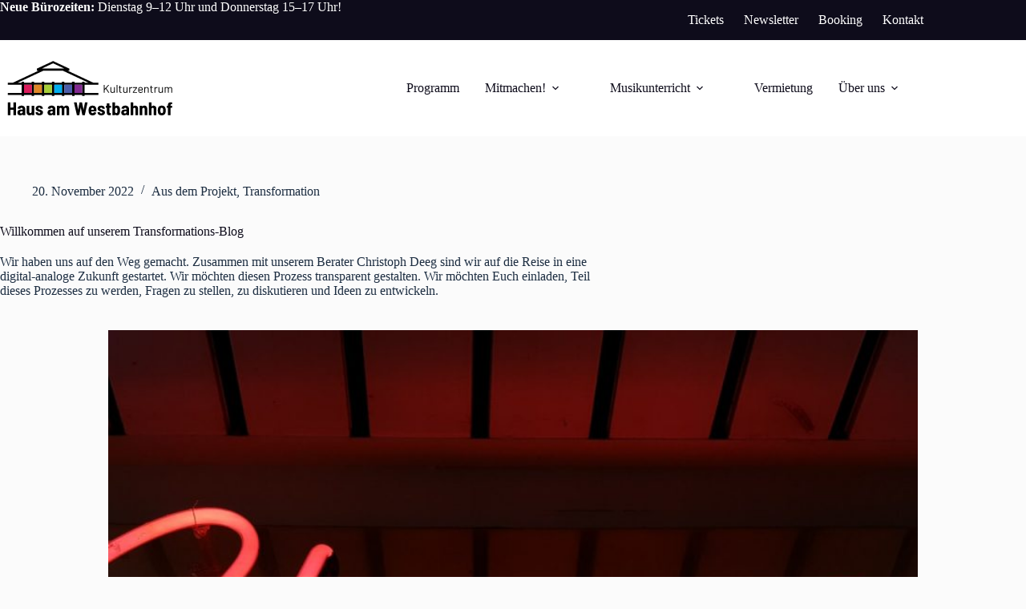

--- FILE ---
content_type: image/svg+xml
request_url: https://hausamwestbahnhof.de/wp-content/uploads/2023/12/Logo-Westbahnhof-transparent-invertiert-ohne-Zusatz@1x.svg
body_size: 23271
content:
<?xml version="1.0" encoding="UTF-8"?>
<svg width="3511px" height="1155px" viewBox="0 0 3511 1155" version="1.1" xmlns="http://www.w3.org/2000/svg" xmlns:xlink="http://www.w3.org/1999/xlink">
    <title>Logo Westbahnhof transparent invertiert@1x</title>
    <g id="Page-1" stroke="none" stroke-width="1" fill="none" fill-rule="evenodd">
        <g id="Artboard" fill-rule="nonzero">
            <g id="Group-3" transform="translate(0, 0)">
                <g id="Kulturzentrum" transform="translate(2050.8, 507)" fill="#FFFFFF">
                    <path d="M2.4,168 C0.8,168 0,167.2 0,165.6 L0,2.4 C0,0.8 0.8,0 2.4,0 L14.64,0 C16.24,0 17.04,0.8 17.04,2.4 L17.04,83.76 C17.04,84.08 17.2,84.32 17.52,84.48 C17.84,84.64 18.08,84.56 18.24,84.24 L94.08,1.2 C94.72,0.4 95.68,0 96.96,0 L110.88,0 C111.84,0 112.44,0.32 112.68,0.96 C112.92,1.6 112.72,2.24 112.08,2.88 L53.28,69.36 C52.96,69.68 52.96,70.16 53.28,70.8 L117.12,165.12 L117.6,166.32 C117.6,167.44 116.88,168 115.44,168 L101.52,168 C100.24,168 99.28,167.52 98.64,166.56 L41.76,83.04 C41.6,82.72 41.36,82.56 41.04,82.56 C40.72,82.56 40.48,82.64 40.32,82.8 L17.52,107.04 C17.2,107.36 17.04,107.76 17.04,108.24 L17.04,165.6 C17.04,167.2 16.24,168 14.64,168 L2.4,168 Z" id="Path"></path>
                    <path d="M216.72,48.96 C216.72,47.36 217.52,46.56 219.12,46.56 L231.36,46.56 C232.96,46.56 233.76,47.36 233.76,48.96 L233.76,165.6 C233.76,167.2 232.96,168 231.36,168 L219.12,168 C217.52,168 216.72,167.2 216.72,165.6 L216.72,155.28 C216.72,154.96 216.56,154.72 216.24,154.56 C215.92,154.4 215.68,154.48 215.52,154.8 C208.8,164.72 198.16,169.68 183.6,169.68 C175.92,169.68 168.84,168.12 162.36,165 C155.88,161.88 150.76,157.36 147,151.44 C143.24,145.52 141.36,138.4 141.36,130.08 L141.36,48.96 C141.36,47.36 142.16,46.56 143.76,46.56 L156,46.56 C157.6,46.56 158.4,47.36 158.4,48.96 L158.4,125.04 C158.4,134.16 160.96,141.4 166.08,146.76 C171.2,152.12 178.16,154.8 186.96,154.8 C196.08,154.8 203.32,152.08 208.68,146.64 C214.04,141.2 216.72,134 216.72,125.04 L216.72,48.96 Z" id="Path"></path>
                    <path d="M274.32,168 C272.72,168 271.92,167.2 271.92,165.6 L271.92,2.4 C271.92,0.8 272.72,0 274.32,0 L286.56,0 C288.16,0 288.96,0.8 288.96,2.4 L288.96,165.6 C288.96,167.2 288.16,168 286.56,168 L274.32,168 Z" id="Path"></path>
                    <path d="M381.6,58.32 C381.6,59.92 380.8,60.72 379.2,60.72 L352.08,60.72 C351.44,60.72 351.12,61.04 351.12,61.68 L351.12,132.48 C351.12,140.16 352.84,145.56 356.28,148.68 C359.72,151.8 365.12,153.36 372.48,153.36 L378.48,153.36 C380.08,153.36 380.88,154.16 380.88,155.76 L380.88,165.6 C380.88,167.2 380.08,168 378.48,168 C376.56,168.16 373.6,168.24 369.6,168.24 C358.08,168.24 349.36,166.08 343.44,161.76 C337.52,157.44 334.56,149.44 334.56,137.76 L334.56,61.68 C334.56,61.04 334.24,60.72 333.6,60.72 L318.96,60.72 C317.36,60.72 316.56,59.92 316.56,58.32 L316.56,48.96 C316.56,47.36 317.36,46.56 318.96,46.56 L333.6,46.56 C334.24,46.56 334.56,46.24 334.56,45.6 L334.56,17.76 C334.56,16.16 335.36,15.36 336.96,15.36 L348.72,15.36 C350.32,15.36 351.12,16.16 351.12,17.76 L351.12,45.6 C351.12,46.24 351.44,46.56 352.08,46.56 L379.2,46.56 C380.8,46.56 381.6,47.36 381.6,48.96 L381.6,58.32 Z" id="Path"></path>
                    <path d="M487.92,48.96 C487.92,47.36 488.72,46.56 490.32,46.56 L502.56,46.56 C504.16,46.56 504.96,47.36 504.96,48.96 L504.96,165.6 C504.96,167.2 504.16,168 502.56,168 L490.32,168 C488.72,168 487.92,167.2 487.92,165.6 L487.92,155.28 C487.92,154.96 487.76,154.72 487.44,154.56 C487.12,154.4 486.88,154.48 486.72,154.8 C480,164.72 469.36,169.68 454.8,169.68 C447.12,169.68 440.04,168.12 433.56,165 C427.08,161.88 421.96,157.36 418.2,151.44 C414.44,145.52 412.56,138.4 412.56,130.08 L412.56,48.96 C412.56,47.36 413.36,46.56 414.96,46.56 L427.2,46.56 C428.8,46.56 429.6,47.36 429.6,48.96 L429.6,125.04 C429.6,134.16 432.16,141.4 437.28,146.76 C442.4,152.12 449.36,154.8 458.16,154.8 C467.28,154.8 474.52,152.08 479.88,146.64 C485.24,141.2 487.92,134 487.92,125.04 L487.92,48.96 Z" id="Path"></path>
                    <path d="M592.08,45.36 C597.36,45.36 601.92,46.4 605.76,48.48 C607.04,49.12 607.52,50.16 607.2,51.6 L604.56,63.36 C604.08,64.96 603.04,65.44 601.44,64.8 C598.72,63.68 595.6,63.12 592.08,63.12 L588.96,63.36 C580.64,63.68 573.76,66.76 568.32,72.6 C562.88,78.44 560.16,85.84 560.16,94.8 L560.16,165.6 C560.16,167.2 559.36,168 557.76,168 L545.52,168 C543.92,168 543.12,167.2 543.12,165.6 L543.12,48.96 C543.12,47.36 543.92,46.56 545.52,46.56 L557.76,46.56 C559.36,46.56 560.16,47.36 560.16,48.96 L560.16,63.6 C560.16,64.08 560.28,64.36 560.52,64.44 C560.76,64.52 560.96,64.4 561.12,64.08 C564.48,58.16 568.76,53.56 573.96,50.28 C579.16,47 585.2,45.36 592.08,45.36 Z" id="Path"></path>
                    <path d="M621.84,168 C620.24,168 619.44,167.2 619.44,165.6 L619.44,154.08 C619.44,152.96 619.76,152 620.4,151.2 L688.56,63.36 C688.88,63.04 688.96,62.76 688.8,62.52 C688.64,62.28 688.4,62.16 688.08,62.16 L622.8,62.16 C621.2,62.16 620.4,61.36 620.4,59.76 L620.4,48.96 C620.4,47.36 621.2,46.56 622.8,46.56 L707.04,46.56 C708.64,46.56 709.44,47.36 709.44,48.96 L709.44,60.48 C709.44,61.6 709.12,62.56 708.48,63.36 L639.6,151.2 C639.28,151.52 639.2,151.8 639.36,152.04 C639.52,152.28 639.76,152.4 640.08,152.4 L707.04,152.4 C708.64,152.4 709.44,153.2 709.44,154.8 L709.44,165.6 C709.44,167.2 708.64,168 707.04,168 L621.84,168 Z" id="Path"></path>
                    <path d="M830.4,86.88 C831.04,91.36 831.36,96.96 831.36,103.68 L831.36,111.36 C831.36,112.96 830.56,113.76 828.96,113.76 L751.44,113.76 C750.8,113.76 750.48,114.08 750.48,114.72 C750.8,123.52 751.28,129.2 751.92,131.76 C753.68,138.96 757.44,144.64 763.2,148.8 C768.96,152.96 776.32,155.04 785.28,155.04 C792,155.04 797.92,153.52 803.04,150.48 C808.16,147.44 812.16,143.12 815.04,137.52 C816,136.08 817.12,135.76 818.4,136.56 L827.76,142.08 C829.04,142.88 829.36,144 828.72,145.44 C824.72,153.12 818.72,159.16 810.72,163.56 C802.72,167.96 793.52,170.16 783.12,170.16 C771.76,170 762.24,167.28 754.56,162 C746.88,156.72 741.36,149.36 738,139.92 C735.12,132.24 733.68,121.2 733.68,106.8 C733.68,100.08 733.8,94.6 734.04,90.36 C734.28,86.12 734.88,82.32 735.84,78.96 C738.56,68.56 744.04,60.24 752.28,54 C760.52,47.76 770.48,44.64 782.16,44.64 C796.72,44.64 807.92,48.32 815.76,55.68 C823.6,63.04 828.48,73.44 830.4,86.88 Z M782.16,59.52 C774.32,59.52 767.8,61.56 762.6,65.64 C757.4,69.72 754,75.2 752.4,82.08 C751.44,85.44 750.8,90.88 750.48,98.4 C750.48,99.04 750.8,99.36 751.44,99.36 L813.6,99.36 C814.24,99.36 814.56,99.04 814.56,98.4 C814.24,91.2 813.76,86.08 813.12,83.04 C811.36,75.84 807.8,70.12 802.44,65.88 C797.08,61.64 790.32,59.52 782.16,59.52 Z" id="Shape"></path>
                    <path d="M915.6,44.88 C928.4,44.88 938.6,48.64 946.2,56.16 C953.8,63.68 957.6,73.76 957.6,86.4 L957.6,165.6 C957.6,167.2 956.8,168 955.2,168 L942.96,168 C941.36,168 940.56,167.2 940.56,165.6 L940.56,89.76 C940.56,80.96 937.88,73.76 932.52,68.16 C927.16,62.56 920.24,59.76 911.76,59.76 C902.96,59.76 895.84,62.48 890.4,67.92 C884.96,73.36 882.24,80.48 882.24,89.28 L882.24,165.6 C882.24,167.2 881.44,168 879.84,168 L867.6,168 C866,168 865.2,167.2 865.2,165.6 L865.2,48.96 C865.2,47.36 866,46.56 867.6,46.56 L879.84,46.56 C881.44,46.56 882.24,47.36 882.24,48.96 L882.24,59.28 C882.24,59.6 882.36,59.84 882.6,60 C882.84,60.16 883.04,60.08 883.2,59.76 C890.24,49.84 901.04,44.88 915.6,44.88 Z" id="Path"></path>
                    <path d="M1049.04,58.32 C1049.04,59.92 1048.24,60.72 1046.64,60.72 L1019.52,60.72 C1018.88,60.72 1018.56,61.04 1018.56,61.68 L1018.56,132.48 C1018.56,140.16 1020.28,145.56 1023.72,148.68 C1027.16,151.8 1032.56,153.36 1039.92,153.36 L1045.92,153.36 C1047.52,153.36 1048.32,154.16 1048.32,155.76 L1048.32,165.6 C1048.32,167.2 1047.52,168 1045.92,168 C1044,168.16 1041.04,168.24 1037.04,168.24 C1025.52,168.24 1016.8,166.08 1010.88,161.76 C1004.96,157.44 1002,149.44 1002,137.76 L1002,61.68 C1002,61.04 1001.68,60.72 1001.04,60.72 L986.4,60.72 C984.8,60.72 984,59.92 984,58.32 L984,48.96 C984,47.36 984.8,46.56 986.4,46.56 L1001.04,46.56 C1001.68,46.56 1002,46.24 1002,45.6 L1002,17.76 C1002,16.16 1002.8,15.36 1004.4,15.36 L1016.16,15.36 C1017.76,15.36 1018.56,16.16 1018.56,17.76 L1018.56,45.6 C1018.56,46.24 1018.88,46.56 1019.52,46.56 L1046.64,46.56 C1048.24,46.56 1049.04,47.36 1049.04,48.96 L1049.04,58.32 Z" id="Path"></path>
                    <path d="M1130.88,45.36 C1136.16,45.36 1140.72,46.4 1144.56,48.48 C1145.84,49.12 1146.32,50.16 1146,51.6 L1143.36,63.36 C1142.88,64.96 1141.84,65.44 1140.24,64.8 C1137.52,63.68 1134.4,63.12 1130.88,63.12 L1127.76,63.36 C1119.44,63.68 1112.56,66.76 1107.12,72.6 C1101.68,78.44 1098.96,85.84 1098.96,94.8 L1098.96,165.6 C1098.96,167.2 1098.16,168 1096.56,168 L1084.32,168 C1082.72,168 1081.92,167.2 1081.92,165.6 L1081.92,48.96 C1081.92,47.36 1082.72,46.56 1084.32,46.56 L1096.56,46.56 C1098.16,46.56 1098.96,47.36 1098.96,48.96 L1098.96,63.6 C1098.96,64.08 1099.08,64.36 1099.32,64.44 C1099.56,64.52 1099.76,64.4 1099.92,64.08 C1103.28,58.16 1107.56,53.56 1112.76,50.28 C1117.96,47 1124,45.36 1130.88,45.36 Z" id="Path"></path>
                    <path d="M1242.72,48.96 C1242.72,47.36 1243.52,46.56 1245.12,46.56 L1257.36,46.56 C1258.96,46.56 1259.76,47.36 1259.76,48.96 L1259.76,165.6 C1259.76,167.2 1258.96,168 1257.36,168 L1245.12,168 C1243.52,168 1242.72,167.2 1242.72,165.6 L1242.72,155.28 C1242.72,154.96 1242.56,154.72 1242.24,154.56 C1241.92,154.4 1241.68,154.48 1241.52,154.8 C1234.8,164.72 1224.16,169.68 1209.6,169.68 C1201.92,169.68 1194.84,168.12 1188.36,165 C1181.88,161.88 1176.76,157.36 1173,151.44 C1169.24,145.52 1167.36,138.4 1167.36,130.08 L1167.36,48.96 C1167.36,47.36 1168.16,46.56 1169.76,46.56 L1182,46.56 C1183.6,46.56 1184.4,47.36 1184.4,48.96 L1184.4,125.04 C1184.4,134.16 1186.96,141.4 1192.08,146.76 C1197.2,152.12 1204.16,154.8 1212.96,154.8 C1222.08,154.8 1229.32,152.08 1234.68,146.64 C1240.04,141.2 1242.72,134 1242.72,125.04 L1242.72,48.96 Z" id="Path"></path>
                    <path d="M1420.8,44.88 C1432.8,44.88 1442.28,48.48 1449.24,55.68 C1456.2,62.88 1459.68,72.72 1459.68,85.2 L1459.68,165.6 C1459.68,167.2 1458.88,168 1457.28,168 L1445.28,168 C1443.68,168 1442.88,167.2 1442.88,165.6 L1442.88,88.56 C1442.88,79.76 1440.36,72.76 1435.32,67.56 C1430.28,62.36 1423.68,59.76 1415.52,59.76 C1407.04,59.76 1400.2,62.32 1395,67.44 C1389.8,72.56 1387.2,79.44 1387.2,88.08 L1387.2,165.6 C1387.2,167.2 1386.4,168 1384.8,168 L1372.56,168 C1370.96,168 1370.16,167.2 1370.16,165.6 L1370.16,88.56 C1370.16,79.76 1367.68,72.76 1362.72,67.56 C1357.76,62.36 1351.12,59.76 1342.8,59.76 C1334.32,59.76 1327.56,62.32 1322.52,67.44 C1317.48,72.56 1314.96,79.44 1314.96,88.08 L1314.96,165.6 C1314.96,167.2 1314.16,168 1312.56,168 L1300.32,168 C1298.72,168 1297.92,167.2 1297.92,165.6 L1297.92,48.96 C1297.92,47.36 1298.72,46.56 1300.32,46.56 L1312.56,46.56 C1314.16,46.56 1314.96,47.36 1314.96,48.96 L1314.96,58.56 C1314.96,58.88 1315.08,59.08 1315.32,59.16 C1315.56,59.24 1315.84,59.12 1316.16,58.8 C1319.68,54.16 1324.2,50.68 1329.72,48.36 C1335.24,46.04 1341.36,44.88 1348.08,44.88 C1356.4,44.88 1363.52,46.56 1369.44,49.92 C1375.36,53.28 1379.84,58.16 1382.88,64.56 C1383.2,65.36 1383.6,65.36 1384.08,64.56 C1387.6,58 1392.56,53.08 1398.96,49.8 C1405.36,46.52 1412.64,44.88 1420.8,44.88 Z" id="Path"></path>
                </g>
                <g id="Haus-am-Westbahnhof" transform="translate(0.776, 876.11)" fill="#FFFFFF">
                    <path d="M121.912,5.194 C121.912,3.88733333 122.369333,2.77666667 123.284,1.862 C124.198667,0.947333333 125.309333,0.49 126.616,0.49 L172.48,0.49 C173.786667,0.49 174.897333,0.947333333 175.812,1.862 C176.726667,2.77666667 177.184,3.88733333 177.184,5.194 L177.184,270.186 C177.184,271.492667 176.726667,272.603333 175.812,273.518 C174.897333,274.432667 173.786667,274.89 172.48,274.89 L126.616,274.89 C125.309333,274.89 124.198667,274.432667 123.284,273.518 C122.369333,272.603333 121.912,271.492667 121.912,270.186 L121.912,162.778 C121.912,161.471333 121.258667,160.818 119.952,160.818 L57.232,160.818 C55.9253333,160.818 55.272,161.471333 55.272,162.778 L55.272,270.186 C55.272,271.492667 54.8146667,272.603333 53.9,273.518 C52.9853333,274.432667 51.8746667,274.89 50.568,274.89 L4.704,274.89 C3.39733333,274.89 2.28666667,274.432667 1.372,273.518 C0.457333333,272.603333 0,271.492667 0,270.186 L0,5.194 C0,3.88733333 0.457333333,2.77666667 1.372,1.862 C2.28666667,0.947333333 3.39733333,0.49 4.704,0.49 L50.568,0.49 C51.8746667,0.49 52.9853333,0.947333333 53.9,1.862 C54.8146667,2.77666667 55.272,3.88733333 55.272,5.194 L55.272,111.034 C55.272,112.340667 55.9253333,112.994 57.232,112.994 L119.952,112.994 C121.258667,112.994 121.912,112.340667 121.912,111.034 L121.912,5.194 Z" id="Path"></path>
                    <path d="M290.864,70.266 C306.544,70.266 320.525333,73.0753333 332.808,78.694 C345.090667,84.3126667 354.694667,92.1526667 361.62,102.214 C368.545333,112.275333 372.008,123.708667 372.008,136.514 L372.008,270.186 C372.008,271.492667 371.550667,272.603333 370.636,273.518 C369.721333,274.432667 368.610667,274.89 367.304,274.89 L321.44,274.89 C320.133333,274.89 319.022667,274.432667 318.108,273.518 C317.193333,272.603333 316.736,271.492667 316.736,270.186 L316.736,259.21 C316.736,258.426 316.474667,257.903333 315.952,257.642 C315.429333,257.380667 314.906667,257.642 314.384,258.426 C304.453333,271.492667 289.034667,278.026 268.128,278.026 C250.357333,278.026 235.526667,273.452667 223.636,264.306 C211.745333,255.159333 205.8,239.871333 205.8,218.442 C205.8,175.844667 232.456,154.546 285.768,154.546 L314.776,154.546 C316.082667,154.546 316.736,153.892667 316.736,152.586 L316.736,143.57 C316.736,135.73 314.449333,129.458 309.876,124.754 C305.302667,120.05 299.096,117.698 291.256,117.698 C284.984,117.698 279.757333,119.135333 275.576,122.01 C271.394667,124.884667 268.781333,128.804667 267.736,133.77 C266.952,136.383333 265.122667,137.69 262.248,137.69 L214.816,134.946 C213.509333,134.946 212.398667,134.554 211.484,133.77 C210.569333,132.986 210.242667,131.940667 210.504,130.634 C212.072,112.602 220.238667,98.0326667 235.004,86.926 C249.769333,75.8193333 268.389333,70.266 290.864,70.266 Z M284.592,236.082 C293.477333,236.082 301.056,233.599333 307.328,228.634 C313.6,223.668667 316.736,217.135333 316.736,209.034 L316.736,192.57 C316.736,191.263333 316.082667,190.61 314.776,190.61 L292.824,190.61 C283.154667,190.61 275.576,192.700667 270.088,196.882 C264.6,201.063333 261.856,207.074 261.856,214.914 C261.856,221.708667 263.946667,226.935333 268.128,230.594 C272.309333,234.252667 277.797333,236.082 284.592,236.082 Z" id="Shape"></path>
                    <path d="M508.816,78.106 C508.816,76.7993333 509.273333,75.6886667 510.188,74.774 C511.102667,73.8593333 512.213333,73.402 513.52,73.402 L559.384,73.402 C560.690667,73.402 561.801333,73.8593333 562.716,74.774 C563.630667,75.6886667 564.088,76.7993333 564.088,78.106 L564.088,270.186 C564.088,271.492667 563.630667,272.603333 562.716,273.518 C561.801333,274.432667 560.690667,274.89 559.384,274.89 L513.52,274.89 C512.213333,274.89 511.102667,274.432667 510.188,273.518 C509.273333,272.603333 508.816,271.492667 508.816,270.186 L508.816,260.386 C508.816,259.602 508.554667,259.144667 508.032,259.014 C507.509333,258.883333 506.986667,259.079333 506.464,259.602 C497.578667,271.623333 483.597333,277.634 464.52,277.634 C446.749333,277.634 432.114667,272.276667 420.616,261.562 C409.117333,250.847333 403.368,235.036667 403.368,214.13 L403.368,78.106 C403.368,76.7993333 403.825333,75.6886667 404.74,74.774 C405.654667,73.8593333 406.765333,73.402 408.072,73.402 L453.936,73.402 C455.242667,73.402 456.353333,73.8593333 457.268,74.774 C458.182667,75.6886667 458.64,76.7993333 458.64,78.106 L458.64,201.194 C458.64,210.340667 460.796,217.527333 465.108,222.754 C469.42,227.980667 475.496,230.594 483.336,230.594 C491.176,230.594 497.382667,227.85 501.956,222.362 C506.529333,216.874 508.816,209.556667 508.816,200.41 L508.816,78.106 Z" id="Path"></path>
                    <path d="M673.064,277.634 C648.76,277.634 629.421333,272.276667 615.048,261.562 C600.674667,250.847333 593.488,236.735333 593.488,219.226 L593.488,216.09 C593.488,214.783333 593.945333,213.672667 594.86,212.758 C595.774667,211.843333 596.885333,211.386 598.192,211.386 L641.312,211.386 C642.618667,211.386 643.729333,211.843333 644.644,212.758 C645.558667,213.672667 646.016,214.783333 646.016,216.09 L646.016,216.874 C646.016,222.623333 648.629333,227.327333 653.856,230.986 C659.082667,234.644667 665.485333,236.474 673.064,236.474 C680.12,236.474 685.738667,234.840667 689.92,231.574 C694.101333,228.307333 696.192,224.191333 696.192,219.226 C696.192,214.260667 693.905333,210.471333 689.332,207.858 C684.758667,205.244667 677.376,202.239333 667.184,198.842 C663.002667,197.796667 656.730667,195.706 648.368,192.57 C632.688,187.343333 619.948,180.287333 610.148,171.402 C600.348,162.516667 595.448,149.711333 595.448,132.986 C595.448,113.908667 602.373333,98.7513333 616.224,87.514 C630.074667,76.2766667 648.368,70.658 671.104,70.658 C694.624,70.658 713.374667,76.4726667 727.356,88.102 C741.337333,99.7313333 748.328,115.215333 748.328,134.554 C748.328,137.428667 746.76,138.866 743.624,138.866 L701.288,138.866 C699.981333,138.866 698.870667,138.408667 697.956,137.494 C697.041333,136.579333 696.584,135.468667 696.584,134.162 L696.584,132.986 C696.584,127.498 694.362667,122.924667 689.92,119.266 C685.477333,115.607333 679.466667,113.778 671.888,113.778 C664.832,113.778 659.148,115.476667 654.836,118.874 C650.524,122.271333 648.368,126.452667 648.368,131.418 C648.368,136.906 650.981333,141.152667 656.208,144.158 C661.434667,147.163333 669.405333,150.234 680.12,153.37 C682.472,154.154 684.758667,154.872667 686.98,155.526 C689.201333,156.179333 691.226667,156.898 693.056,157.682 C710.826667,163.692667 725.069333,170.944667 735.784,179.438 C746.498667,187.931333 751.856,200.540667 751.856,217.266 C751.856,236.082 744.734667,250.847333 730.492,261.562 C716.249333,272.276667 697.106667,277.634 673.064,277.634 Z" id="Path"></path>
                    <path d="M933.744,70.266 C949.424,70.266 963.405333,73.0753333 975.688,78.694 C987.970667,84.3126667 997.574667,92.1526667 1004.5,102.214 C1011.42533,112.275333 1014.888,123.708667 1014.888,136.514 L1014.888,270.186 C1014.888,271.492667 1014.43067,272.603333 1013.516,273.518 C1012.60133,274.432667 1011.49067,274.89 1010.184,274.89 L964.32,274.89 C963.013333,274.89 961.902667,274.432667 960.988,273.518 C960.073333,272.603333 959.616,271.492667 959.616,270.186 L959.616,259.21 C959.616,258.426 959.354667,257.903333 958.832,257.642 C958.309333,257.380667 957.786667,257.642 957.264,258.426 C947.333333,271.492667 931.914667,278.026 911.008,278.026 C893.237333,278.026 878.406667,273.452667 866.516,264.306 C854.625333,255.159333 848.68,239.871333 848.68,218.442 C848.68,175.844667 875.336,154.546 928.648,154.546 L957.656,154.546 C958.962667,154.546 959.616,153.892667 959.616,152.586 L959.616,143.57 C959.616,135.73 957.329333,129.458 952.756,124.754 C948.182667,120.05 941.976,117.698 934.136,117.698 C927.864,117.698 922.637333,119.135333 918.456,122.01 C914.274667,124.884667 911.661333,128.804667 910.616,133.77 C909.832,136.383333 908.002667,137.69 905.128,137.69 L857.696,134.946 C856.389333,134.946 855.278667,134.554 854.364,133.77 C853.449333,132.986 853.122667,131.940667 853.384,130.634 C854.952,112.602 863.118667,98.0326667 877.884,86.926 C892.649333,75.8193333 911.269333,70.266 933.744,70.266 Z M927.472,236.082 C936.357333,236.082 943.936,233.599333 950.208,228.634 C956.48,223.668667 959.616,217.135333 959.616,209.034 L959.616,192.57 C959.616,191.263333 958.962667,190.61 957.656,190.61 L935.704,190.61 C926.034667,190.61 918.456,192.700667 912.968,196.882 C907.48,201.063333 904.736,207.074 904.736,214.914 C904.736,221.708667 906.826667,226.935333 911.008,230.594 C915.189333,234.252667 920.677333,236.082 927.472,236.082 Z" id="Shape"></path>
                    <path d="M1251.264,70.266 C1270.34133,70.266 1284.91067,76.342 1294.972,88.494 C1305.03333,100.646 1310.064,117.698 1310.064,139.65 L1310.064,270.186 C1310.064,271.492667 1309.60667,272.603333 1308.692,273.518 C1307.77733,274.432667 1306.66667,274.89 1305.36,274.89 L1259.888,274.89 C1258.58133,274.89 1257.47067,274.432667 1256.556,273.518 C1255.64133,272.603333 1255.184,271.492667 1255.184,270.186 L1255.184,147.49 C1255.184,138.343333 1253.028,131.091333 1248.716,125.734 C1244.404,120.376667 1238.58933,117.698 1231.272,117.698 C1223.69333,117.698 1217.68267,120.376667 1213.24,125.734 C1208.79733,131.091333 1206.576,138.212667 1206.576,147.098 L1206.576,270.186 C1206.576,271.492667 1206.11867,272.603333 1205.204,273.518 C1204.28933,274.432667 1203.17867,274.89 1201.872,274.89 L1156.4,274.89 C1155.09333,274.89 1153.98267,274.432667 1153.068,273.518 C1152.15333,272.603333 1151.696,271.492667 1151.696,270.186 L1151.696,147.49 C1151.696,138.343333 1149.47467,131.091333 1145.032,125.734 C1140.58933,120.376667 1134.70933,117.698 1127.392,117.698 C1119.81333,117.698 1113.80267,120.376667 1109.36,125.734 C1104.91733,131.091333 1102.696,138.212667 1102.696,147.098 L1102.696,270.186 C1102.696,271.492667 1102.23867,272.603333 1101.324,273.518 C1100.40933,274.432667 1099.29867,274.89 1097.992,274.89 L1052.52,274.89 C1051.21333,274.89 1050.10267,274.432667 1049.188,273.518 C1048.27333,272.603333 1047.816,271.492667 1047.816,270.186 L1047.816,78.106 C1047.816,76.7993333 1048.27333,75.6886667 1049.188,74.774 C1050.10267,73.8593333 1051.21333,73.402 1052.52,73.402 L1097.992,73.402 C1099.29867,73.402 1100.40933,73.8593333 1101.324,74.774 C1102.23867,75.6886667 1102.696,76.7993333 1102.696,78.106 L1102.696,88.298 C1102.696,89.082 1102.95733,89.6046667 1103.48,89.866 C1104.00267,90.1273333 1104.52533,89.866 1105.048,89.082 C1110.536,82.5486667 1116.93867,77.7793333 1124.256,74.774 C1131.57333,71.7686667 1139.41333,70.266 1147.776,70.266 C1159.536,70.266 1169.66267,72.6833333 1178.156,77.518 C1186.64933,82.3526667 1193.248,89.3433333 1197.952,98.49 C1198.21333,99.0126667 1198.60533,99.2086667 1199.128,99.078 C1199.65067,98.9473333 1200.17333,98.49 1200.696,97.706 C1206.44533,88.0366667 1213.76267,81.046 1222.648,76.734 C1231.53333,72.422 1241.072,70.266 1251.264,70.266 Z" id="Path"></path>
                    <path d="M1479.8,274.89 C1477.18667,274.89 1475.488,273.583333 1474.704,270.97 L1413.16,5.586 L1413.16,4.018 C1413.16,1.666 1414.59733,0.49 1417.472,0.49 L1465.688,0.49 C1468.824,0.49 1470.52267,1.92733333 1470.784,4.802 L1500.576,155.33 C1500.83733,156.114 1501.22933,156.506 1501.752,156.506 C1502.27467,156.506 1502.66667,156.114 1502.928,155.33 L1531.544,4.802 C1531.80533,1.92733333 1533.504,0.49 1536.64,0.49 L1580.152,0.49 C1583.02667,0.49 1584.72533,1.92733333 1585.248,4.802 L1616.608,155.33 C1616.86933,156.114 1617.26133,156.506 1617.784,156.506 C1618.30667,156.506 1618.69867,156.114 1618.96,155.33 L1647.184,4.802 C1647.44533,1.92733333 1649.144,0.49 1652.28,0.49 L1698.536,0.49 C1701.93333,0.49 1703.24,2.18866667 1702.456,5.586 L1645.224,270.578 C1644.70133,273.452667 1643.00267,274.89 1640.128,274.89 L1595.832,274.89 C1592.95733,274.89 1591.25867,273.452667 1590.736,270.578 L1558.984,112.994 C1558.72267,112.21 1558.33067,111.818 1557.808,111.818 C1557.28533,111.818 1556.89333,112.21 1556.632,112.994 L1528.016,270.578 C1527.75467,273.452667 1526.056,274.89 1522.92,274.89 L1479.8,274.89 Z" id="Path"></path>
                    <path d="M1891.008,143.57 C1891.792,152.194 1892.184,161.732667 1892.184,172.186 L1891.792,187.474 C1891.792,190.61 1890.224,192.178 1887.088,192.178 L1783.208,192.178 C1781.90133,192.178 1781.248,192.831333 1781.248,194.138 C1781.77067,200.148667 1782.29333,204.591333 1782.816,207.466 C1784.12267,214.783333 1787.324,220.532667 1792.42,224.714 C1797.516,228.895333 1803.85333,230.986 1811.432,230.986 C1824.23733,230.724667 1833.12267,224.844667 1838.088,213.346 C1839.39467,210.732667 1841.35467,209.687333 1843.968,210.21 L1885.52,218.442 C1888.656,219.226 1889.70133,221.186 1888.656,224.322 C1882.90667,241.57 1873.43333,254.832667 1860.236,264.11 C1847.03867,273.387333 1830.77067,278.026 1811.432,278.026 C1788.17333,278.026 1769.684,272.734 1755.964,262.15 C1742.244,251.566 1733.29333,236.343333 1729.112,216.482 C1726.76,205.767333 1725.584,189.434 1725.584,167.482 C1725.584,154.938 1726.368,144.354 1727.936,135.73 C1730.81067,115.868667 1739.43467,99.9926667 1753.808,88.102 C1768.18133,76.2113333 1786.344,70.266 1808.296,70.266 C1832.07733,70.266 1851.416,76.9953333 1866.312,90.454 C1881.208,103.912667 1889.44,121.618 1891.008,143.57 Z M1808.688,117.698 C1801.632,117.698 1795.81733,119.788667 1791.244,123.97 C1786.67067,128.151333 1783.73067,133.900667 1782.424,141.218 C1781.64,145.922 1781.248,150.887333 1781.248,156.114 C1781.248,157.420667 1781.90133,158.074 1783.208,158.074 L1834.168,158.074 C1835.47467,158.074 1836.128,157.420667 1836.128,156.114 C1836.128,150.887333 1835.736,145.922 1834.952,141.218 C1833.90667,134.162 1831.032,128.478 1826.328,124.166 C1821.624,119.854 1815.744,117.698 1808.688,117.698 Z" id="Shape"></path>
                    <path d="M1995.672,277.634 C1971.368,277.634 1952.02933,272.276667 1937.656,261.562 C1923.28267,250.847333 1916.096,236.735333 1916.096,219.226 L1916.096,216.09 C1916.096,214.783333 1916.55333,213.672667 1917.468,212.758 C1918.38267,211.843333 1919.49333,211.386 1920.8,211.386 L1963.92,211.386 C1965.22667,211.386 1966.33733,211.843333 1967.252,212.758 C1968.16667,213.672667 1968.624,214.783333 1968.624,216.09 L1968.624,216.874 C1968.624,222.623333 1971.23733,227.327333 1976.464,230.986 C1981.69067,234.644667 1988.09333,236.474 1995.672,236.474 C2002.728,236.474 2008.34667,234.840667 2012.528,231.574 C2016.70933,228.307333 2018.8,224.191333 2018.8,219.226 C2018.8,214.260667 2016.51333,210.471333 2011.94,207.858 C2007.36667,205.244667 1999.984,202.239333 1989.792,198.842 C1985.61067,197.796667 1979.33867,195.706 1970.976,192.57 C1955.296,187.343333 1942.556,180.287333 1932.756,171.402 C1922.956,162.516667 1918.056,149.711333 1918.056,132.986 C1918.056,113.908667 1924.98133,98.7513333 1938.832,87.514 C1952.68267,76.2766667 1970.976,70.658 1993.712,70.658 C2017.232,70.658 2035.98267,76.4726667 2049.964,88.102 C2063.94533,99.7313333 2070.936,115.215333 2070.936,134.554 C2070.936,137.428667 2069.368,138.866 2066.232,138.866 L2023.896,138.866 C2022.58933,138.866 2021.47867,138.408667 2020.564,137.494 C2019.64933,136.579333 2019.192,135.468667 2019.192,134.162 L2019.192,132.986 C2019.192,127.498 2016.97067,122.924667 2012.528,119.266 C2008.08533,115.607333 2002.07467,113.778 1994.496,113.778 C1987.44,113.778 1981.756,115.476667 1977.444,118.874 C1973.132,122.271333 1970.976,126.452667 1970.976,131.418 C1970.976,136.906 1973.58933,141.152667 1978.816,144.158 C1984.04267,147.163333 1992.01333,150.234 2002.728,153.37 C2005.08,154.154 2007.36667,154.872667 2009.588,155.526 C2011.80933,156.179333 2013.83467,156.898 2015.664,157.682 C2033.43467,163.692667 2047.67733,170.944667 2058.392,179.438 C2069.10667,187.931333 2074.464,200.540667 2074.464,217.266 C2074.464,236.082 2067.34267,250.847333 2053.1,261.562 C2038.85733,272.276667 2019.71467,277.634 1995.672,277.634 Z" id="Path"></path>
                    <path d="M2205,110.25 C2205,111.556667 2204.54267,112.667333 2203.628,113.582 C2202.71333,114.496667 2201.60267,114.954 2200.296,114.954 L2170.112,114.954 C2168.80533,114.954 2168.152,115.607333 2168.152,116.914 L2168.152,205.114 C2168.152,213.215333 2169.78533,219.03 2173.052,222.558 C2176.31867,226.086 2181.34933,227.719333 2188.144,227.458 L2195.984,227.458 C2197.29067,227.458 2198.40133,227.915333 2199.316,228.83 C2200.23067,229.744667 2200.688,230.855333 2200.688,232.162 L2200.688,270.186 C2200.688,273.322 2199.12,274.89 2195.984,274.89 C2191.54133,275.151333 2185.008,275.282 2176.384,275.282 C2155.73867,275.282 2140.38533,271.884667 2130.324,265.09 C2120.26267,258.295333 2115.232,245.49 2115.232,226.674 L2115.232,116.914 C2115.232,115.607333 2114.57867,114.954 2113.272,114.954 L2095.24,114.954 C2093.93333,114.954 2092.82267,114.496667 2091.908,113.582 C2090.99333,112.667333 2090.536,111.556667 2090.536,110.25 L2090.536,78.106 C2090.536,76.7993333 2090.99333,75.6886667 2091.908,74.774 C2092.82267,73.8593333 2093.93333,73.402 2095.24,73.402 L2113.272,73.402 C2114.57867,73.402 2115.232,72.7486667 2115.232,71.442 L2115.232,26.362 C2115.232,25.0553333 2115.68933,23.9446667 2116.604,23.03 C2117.51867,22.1153333 2118.62933,21.658 2119.936,21.658 L2163.448,21.658 C2164.75467,21.658 2165.86533,22.1153333 2166.78,23.03 C2167.69467,23.9446667 2168.152,25.0553333 2168.152,26.362 L2168.152,71.442 C2168.152,72.7486667 2168.80533,73.402 2170.112,73.402 L2200.296,73.402 C2201.60267,73.402 2202.71333,73.8593333 2203.628,74.774 C2204.54267,75.6886667 2205,76.7993333 2205,78.106 L2205,110.25 Z" id="Path"></path>
                    <path d="M2393.552,131.026 C2395.904,142.524667 2397.08,156.244667 2397.08,172.186 C2397.08,189.695333 2395.77333,204.199333 2393.16,215.698 C2384.536,257.25 2364.152,278.026 2332.008,278.026 C2313.976,278.026 2300.12533,272.407333 2290.456,261.17 C2289.93333,260.386 2289.41067,260.124667 2288.888,260.386 C2288.36533,260.647333 2288.104,261.17 2288.104,261.954 L2288.104,270.186 C2288.104,271.492667 2287.64667,272.603333 2286.732,273.518 C2285.81733,274.432667 2284.70667,274.89 2283.4,274.89 L2237.536,274.89 C2236.22933,274.89 2235.11867,274.432667 2234.204,273.518 C2233.28933,272.603333 2232.832,271.492667 2232.832,270.186 L2232.832,5.194 C2232.832,3.88733333 2233.28933,2.77666667 2234.204,1.862 C2235.11867,0.947333333 2236.22933,0.49 2237.536,0.49 L2283.4,0.49 C2284.70667,0.49 2285.81733,0.947333333 2286.732,1.862 C2287.64667,2.77666667 2288.104,3.88733333 2288.104,5.194 L2288.104,85.554 C2288.104,86.338 2288.36533,86.8606667 2288.888,87.122 C2289.41067,87.3833333 2289.93333,87.122 2290.456,86.338 C2295.42133,80.5886667 2301.236,76.4726667 2307.9,73.99 C2314.564,71.5073333 2322.33867,70.266 2331.224,70.266 C2348.21067,70.266 2361.93067,75.4926667 2372.384,85.946 C2382.83733,96.3993333 2389.89333,111.426 2393.552,131.026 Z M2338.672,207.466 C2340.76267,198.842 2341.808,187.604667 2341.808,173.754 C2341.808,158.074 2340.632,146.444667 2338.28,138.866 C2334.09867,124.754 2326.128,117.698 2314.368,117.698 C2302.34667,117.698 2294.63733,124.884667 2291.24,139.258 C2289.14933,148.404667 2288.104,159.903333 2288.104,173.754 C2288.104,188.911333 2289.14933,200.279333 2291.24,207.858 C2294.63733,223.015333 2302.34667,230.594 2314.368,230.594 C2327.17333,230.594 2335.27467,222.884667 2338.672,207.466 Z" id="Shape"></path>
                    <path d="M2507.232,70.266 C2522.912,70.266 2536.89333,73.0753333 2549.176,78.694 C2561.45867,84.3126667 2571.06267,92.1526667 2577.988,102.214 C2584.91333,112.275333 2588.376,123.708667 2588.376,136.514 L2588.376,270.186 C2588.376,271.492667 2587.91867,272.603333 2587.004,273.518 C2586.08933,274.432667 2584.97867,274.89 2583.672,274.89 L2537.808,274.89 C2536.50133,274.89 2535.39067,274.432667 2534.476,273.518 C2533.56133,272.603333 2533.104,271.492667 2533.104,270.186 L2533.104,259.21 C2533.104,258.426 2532.84267,257.903333 2532.32,257.642 C2531.79733,257.380667 2531.27467,257.642 2530.752,258.426 C2520.82133,271.492667 2505.40267,278.026 2484.496,278.026 C2466.72533,278.026 2451.89467,273.452667 2440.004,264.306 C2428.11333,255.159333 2422.168,239.871333 2422.168,218.442 C2422.168,175.844667 2448.824,154.546 2502.136,154.546 L2531.144,154.546 C2532.45067,154.546 2533.104,153.892667 2533.104,152.586 L2533.104,143.57 C2533.104,135.73 2530.81733,129.458 2526.244,124.754 C2521.67067,120.05 2515.464,117.698 2507.624,117.698 C2501.352,117.698 2496.12533,119.135333 2491.944,122.01 C2487.76267,124.884667 2485.14933,128.804667 2484.104,133.77 C2483.32,136.383333 2481.49067,137.69 2478.616,137.69 L2431.184,134.946 C2429.87733,134.946 2428.76667,134.554 2427.852,133.77 C2426.93733,132.986 2426.61067,131.940667 2426.872,130.634 C2428.44,112.602 2436.60667,98.0326667 2451.372,86.926 C2466.13733,75.8193333 2484.75733,70.266 2507.232,70.266 Z M2500.96,236.082 C2509.84533,236.082 2517.424,233.599333 2523.696,228.634 C2529.968,223.668667 2533.104,217.135333 2533.104,209.034 L2533.104,192.57 C2533.104,191.263333 2532.45067,190.61 2531.144,190.61 L2509.192,190.61 C2499.52267,190.61 2491.944,192.700667 2486.456,196.882 C2480.968,201.063333 2478.224,207.074 2478.224,214.914 C2478.224,221.708667 2480.31467,226.935333 2484.496,230.594 C2488.67733,234.252667 2494.16533,236.082 2500.96,236.082 Z" id="Shape"></path>
                    <path d="M2720.872,70.266 C2739.94933,70.266 2754.91067,76.342 2765.756,88.494 C2776.60133,100.646 2782.024,117.567333 2782.024,139.258 L2782.024,270.186 C2782.024,271.492667 2781.56667,272.603333 2780.652,273.518 C2779.73733,274.432667 2778.62667,274.89 2777.32,274.89 L2731.456,274.89 C2730.14933,274.89 2729.03867,274.432667 2728.124,273.518 C2727.20933,272.603333 2726.752,271.492667 2726.752,270.186 L2726.752,147.098 C2726.752,137.951333 2724.53067,130.764667 2720.088,125.538 C2715.64533,120.311333 2709.63467,117.698 2702.056,117.698 C2694.216,117.698 2688.00933,120.376667 2683.436,125.734 C2678.86267,131.091333 2676.576,138.343333 2676.576,147.49 L2676.576,270.186 C2676.576,271.492667 2676.11867,272.603333 2675.204,273.518 C2674.28933,274.432667 2673.17867,274.89 2671.872,274.89 L2626.008,274.89 C2624.70133,274.89 2623.59067,274.432667 2622.676,273.518 C2621.76133,272.603333 2621.304,271.492667 2621.304,270.186 L2621.304,5.194 C2621.304,3.88733333 2621.76133,2.77666667 2622.676,1.862 C2623.59067,0.947333333 2624.70133,0.49 2626.008,0.49 L2671.872,0.49 C2673.17867,0.49 2674.28933,0.947333333 2675.204,1.862 C2676.11867,2.77666667 2676.576,3.88733333 2676.576,5.194 L2676.576,89.082 C2676.576,89.866 2676.83733,90.3233333 2677.36,90.454 C2677.88267,90.5846667 2678.536,90.1273333 2679.32,89.082 C2688.728,76.538 2702.57867,70.266 2720.872,70.266 Z" id="Path"></path>
                    <path d="M2915.696,70.266 C2934.77333,70.266 2949.73467,76.342 2960.58,88.494 C2971.42533,100.646 2976.848,117.567333 2976.848,139.258 L2976.848,270.186 C2976.848,271.492667 2976.39067,272.603333 2975.476,273.518 C2974.56133,274.432667 2973.45067,274.89 2972.144,274.89 L2926.28,274.89 C2924.97333,274.89 2923.86267,274.432667 2922.948,273.518 C2922.03333,272.603333 2921.576,271.492667 2921.576,270.186 L2921.576,147.098 C2921.576,137.951333 2919.35467,130.764667 2914.912,125.538 C2910.46933,120.311333 2904.45867,117.698 2896.88,117.698 C2889.04,117.698 2882.83333,120.376667 2878.26,125.734 C2873.68667,131.091333 2871.4,138.343333 2871.4,147.49 L2871.4,270.186 C2871.4,271.492667 2870.94267,272.603333 2870.028,273.518 C2869.11333,274.432667 2868.00267,274.89 2866.696,274.89 L2820.832,274.89 C2819.52533,274.89 2818.41467,274.432667 2817.5,273.518 C2816.58533,272.603333 2816.128,271.492667 2816.128,270.186 L2816.128,78.106 C2816.128,76.7993333 2816.58533,75.6886667 2817.5,74.774 C2818.41467,73.8593333 2819.52533,73.402 2820.832,73.402 L2866.696,73.402 C2868.00267,73.402 2869.11333,73.8593333 2870.028,74.774 C2870.94267,75.6886667 2871.4,76.7993333 2871.4,78.106 L2871.4,89.082 C2871.4,89.866 2871.66133,90.3233333 2872.184,90.454 C2872.70667,90.5846667 2873.36,90.1273333 2874.144,89.082 C2883.552,76.538 2897.40267,70.266 2915.696,70.266 Z" id="Path"></path>
                    <path d="M3110.52,70.266 C3129.59733,70.266 3144.55867,76.342 3155.404,88.494 C3166.24933,100.646 3171.672,117.567333 3171.672,139.258 L3171.672,270.186 C3171.672,271.492667 3171.21467,272.603333 3170.3,273.518 C3169.38533,274.432667 3168.27467,274.89 3166.968,274.89 L3121.104,274.89 C3119.79733,274.89 3118.68667,274.432667 3117.772,273.518 C3116.85733,272.603333 3116.4,271.492667 3116.4,270.186 L3116.4,147.098 C3116.4,137.951333 3114.17867,130.764667 3109.736,125.538 C3105.29333,120.311333 3099.28267,117.698 3091.704,117.698 C3083.864,117.698 3077.65733,120.376667 3073.084,125.734 C3068.51067,131.091333 3066.224,138.343333 3066.224,147.49 L3066.224,270.186 C3066.224,271.492667 3065.76667,272.603333 3064.852,273.518 C3063.93733,274.432667 3062.82667,274.89 3061.52,274.89 L3015.656,274.89 C3014.34933,274.89 3013.23867,274.432667 3012.324,273.518 C3011.40933,272.603333 3010.952,271.492667 3010.952,270.186 L3010.952,5.194 C3010.952,3.88733333 3011.40933,2.77666667 3012.324,1.862 C3013.23867,0.947333333 3014.34933,0.49 3015.656,0.49 L3061.52,0.49 C3062.82667,0.49 3063.93733,0.947333333 3064.852,1.862 C3065.76667,2.77666667 3066.224,3.88733333 3066.224,5.194 L3066.224,89.082 C3066.224,89.866 3066.48533,90.3233333 3067.008,90.454 C3067.53067,90.5846667 3068.184,90.1273333 3068.968,89.082 C3078.376,76.538 3092.22667,70.266 3110.52,70.266 Z" id="Path"></path>
                    <path d="M3286.92,278.026 C3264.184,278.026 3245.564,272.342 3231.06,260.974 C3216.556,249.606 3207.86667,233.991333 3204.992,214.13 C3202.90133,202.108667 3201.856,188.65 3201.856,173.754 C3201.856,158.596667 3202.90133,145.138 3204.992,133.378 C3207.86667,114.039333 3216.556,98.686 3231.06,87.318 C3245.564,75.95 3264.184,70.266 3286.92,70.266 C3309.39467,70.266 3327.75333,75.95 3341.996,87.318 C3356.23867,98.686 3364.928,114.039333 3368.064,133.378 C3370.15467,145.138 3371.2,158.596667 3371.2,173.754 C3371.2,188.388667 3370.15467,201.716667 3368.064,213.738 C3365.18933,233.860667 3356.63067,249.606 3342.388,260.974 C3328.14533,272.342 3309.656,278.026 3286.92,278.026 Z M3286.92,230.594 C3293.71467,230.594 3299.52933,228.372667 3304.364,223.93 C3309.19867,219.487333 3312.4,213.476667 3313.968,205.898 C3315.27467,194.922 3315.928,184.207333 3315.928,173.754 C3315.928,163.039333 3315.27467,152.455333 3313.968,142.002 C3312.66133,134.423333 3309.59067,128.478 3304.756,124.166 C3299.92133,119.854 3293.84533,117.698 3286.528,117.698 C3279.472,117.698 3273.52667,119.854 3268.692,124.166 C3263.85733,128.478 3260.78667,134.423333 3259.48,142.002 C3258.17333,149.842 3257.52,160.426 3257.52,173.754 C3257.52,186.820667 3258.04267,197.535333 3259.088,205.898 C3260.656,213.476667 3263.92267,219.487333 3268.888,223.93 C3273.85333,228.372667 3279.864,230.594 3286.92,230.594 Z" id="Shape"></path>
                    <path d="M3504.872,73.402 C3506.17867,73.402 3507.28933,73.8593333 3508.204,74.774 C3509.11867,75.6886667 3509.576,76.7993333 3509.576,78.106 L3509.576,111.426 C3509.576,112.732667 3509.11867,113.843333 3508.204,114.758 C3507.28933,115.672667 3506.17867,116.13 3504.872,116.13 L3475.08,116.13 C3473.77333,116.13 3473.12,116.783333 3473.12,118.09 L3473.12,270.186 C3473.12,271.492667 3472.66267,272.603333 3471.748,273.518 C3470.83333,274.432667 3469.72267,274.89 3468.416,274.89 L3422.552,274.89 C3421.24533,274.89 3420.13467,274.432667 3419.22,273.518 C3418.30533,272.603333 3417.848,271.492667 3417.848,270.186 L3417.848,118.09 C3417.848,116.783333 3417.19467,116.13 3415.888,116.13 L3398.64,116.13 C3397.33333,116.13 3396.22267,115.672667 3395.308,114.758 C3394.39333,113.843333 3393.936,112.732667 3393.936,111.426 L3393.936,78.106 C3393.936,76.7993333 3394.39333,75.6886667 3395.308,74.774 C3396.22267,73.8593333 3397.33333,73.402 3398.64,73.402 L3415.888,73.402 C3417.19467,73.402 3417.848,72.7486667 3417.848,71.442 L3417.848,61.642 C3417.848,45.7006667 3420.46133,33.1566667 3425.688,24.01 C3430.91467,14.8633333 3439.08133,8.46066667 3450.188,4.802 C3461.29467,1.14333333 3475.99467,-0.424666667 3494.288,0.0980000002 L3502.128,0.0980000002 C3503.43467,0.0980000002 3504.54533,0.555333333 3505.46,1.47 C3506.37467,2.38466667 3506.832,3.49533333 3506.832,4.802 L3506.832,36.162 C3506.832,37.4686667 3506.37467,38.5793333 3505.46,39.494 C3504.54533,40.4086667 3503.43467,40.866 3502.128,40.866 L3495.072,40.866 C3487.232,41.1273333 3481.61333,43.1526667 3478.216,46.942 C3474.81867,50.7313333 3473.12,56.938 3473.12,65.562 L3473.12,71.442 C3473.12,72.7486667 3473.77333,73.402 3475.08,73.402 L3504.872,73.402 Z" id="Path"></path>
                </g>
                <g id="Group-2" transform="translate(0, -0)">
                    <path d="M297.102937,731.109873 L297.102937,720.310876 L148.551469,720.310876 L0,720.310876 L0,698.712883 L0,677.11489 L148.551469,677.11489 L297.102937,677.11489 L297.102937,590.722917 L297.102937,504.330945 L148.551469,504.330945 L0,504.330945 L0,482.732952 L0,461.134958 L53.9814445,461.134958 L107.962889,461.134958 L121.537969,454.846935 C145.499353,443.728981 151.649138,440.949492 178.799299,428.100053 C185.677947,424.728215 191.554408,422.039857 191.736624,422.039857 C191.964394,422.039857 197.795301,419.351499 204.810611,415.979661 C211.780367,412.698953 219.797865,408.87146 222.576656,407.641195 C228.316455,405.089533 253.826674,393.242533 267.310647,386.863379 C285.304461,378.342651 296.10075,373.376024 312.044637,365.994432 C316.053385,364.126251 323.433127,360.754412 328.489617,358.293881 C333.637215,355.924481 340.743633,352.552643 344.433503,350.912289 C348.123374,349.180804 354.819807,345.991227 359.329649,343.940785 C376.275723,335.921277 386.25204,331.273607 391.718516,328.813077 C398.004962,325.942457 407.161309,321.613745 421.009713,315.143461 C439.504621,306.486037 445.289974,303.752114 452.669716,300.33471 C459.457256,297.145133 481.45982,286.984052 495.535994,280.468202 C498.633663,279.010109 505.421204,275.820532 510.432139,273.496697 C518.859622,269.486943 523.916112,267.117543 545.690906,256.956462 C549.699654,254.997151 556.578302,251.807574 560.814821,249.848262 C565.051339,247.88895 571.201124,245.018331 574.481009,243.560239 C577.669787,242.011016 585.596176,238.320219 592.064839,235.312904 C598.442393,232.214457 603.908869,229.753927 603.999976,229.753927 C604.227746,229.753927 611.698596,226.245392 620.536065,222.053376 C629.373533,217.724665 639.759836,212.894734 643.449707,211.25438 C647.139578,209.614026 652.606053,207.153495 655.384845,205.695403 L660.532443,203.143741 L642.356412,203.143741 L624.04372,203.05261 L624.04372,181.363486 L624.04372,159.765493 L627.96136,158.125139 C630.011289,157.304962 635.477764,154.844431 640.078714,152.566162 C644.725218,150.424589 652.514946,146.688227 657.571435,144.455523 C694.561252,127.095111 695.791209,126.457196 704.765339,122.356311 C709.275182,120.305869 715.743844,117.298553 719.160391,115.658199 C722.531384,114.017845 736.425343,107.54756 750.000423,101.259537 C763.575504,94.880383 778.972743,87.6810519 784.211448,85.2205211 C789.450154,82.7599902 793.868888,80.7095478 794.096658,80.7095478 C794.415536,80.7095478 801.795278,77.2010131 810.632746,73.0089975 C819.470215,68.7714166 826.89551,65.3084472 827.077726,65.3084472 C827.168834,65.3084472 832.63531,62.8479164 839.012864,59.7494701 C845.481527,56.78772 854.455657,52.550139 858.965499,50.4085659 C863.475342,48.3581235 870.490652,45.0774157 874.408292,43.2092348 C878.417041,41.341054 888.302251,36.73895 896.501964,32.9114575 C904.747231,29.1295304 914.905764,24.3907303 919.096729,22.4314187 C970.299381,-1.62710534 968.021683,-0.624666841 970.618259,0.423337045 C971.939324,0.924556295 978.225771,3.70404486 984.375556,6.71136036 C990.662002,9.67311048 999.180593,13.6828645 1003.37156,15.6421761 C1007.60808,17.6014877 1014.35006,20.7910647 1018.2677,22.6136802 C1022.27645,24.481861 1032.66275,29.4029228 1041.40912,33.4126768 C1061.45286,42.6624502 1067.60264,45.5330695 1077.89784,50.3630005 C1082.40768,52.5045737 1089.42299,55.6941507 1093.34063,57.5623315 C1097.34938,59.4305124 1104.4558,62.7112202 1109.28452,64.9439241 C1122.35851,71.2319474 1132.92702,76.0618784 1140.76231,79.7526747 C1148.14205,83.0333825 1154.33739,85.9040019 1185.35963,100.530491 C1189.59615,102.489802 1197.29477,106.089468 1202.30571,108.458868 C1207.45331,110.828268 1214.33195,114.108976 1217.7485,115.658199 C1221.11949,117.298553 1234.10237,123.267619 1246.5386,129.008857 C1268.54117,139.306635 1275.8298,142.678473 1294.87136,151.609289 C1300.01896,154.06982 1306.07763,156.849308 1308.53755,157.897312 L1312.86517,159.765493 L1312.86517,181.454617 L1312.86517,203.05261 L1294.68914,203.05261 L1276.37645,203.05261 L1282.52623,206.151056 C1285.89723,207.79141 1292.91254,211.072118 1297.96903,213.441518 C1303.11662,215.810918 1312.86517,220.413022 1319.88048,223.739296 C1326.75913,227.111134 1332.63559,229.799492 1332.95447,229.799492 C1333.18224,229.799492 1339.01315,232.48785 1346.02846,235.859688 C1352.99821,239.140396 1361.01571,242.967889 1363.7945,244.198154 C1366.6644,245.428419 1374.1808,249.028085 1380.55836,252.035401 C1387.02702,255.133847 1392.40239,257.594378 1392.58461,257.594378 C1392.81238,257.594378 1398.46107,260.146039 1405.11194,263.335616 C1411.80838,266.525193 1420.00809,270.443817 1423.42464,271.99304 C1426.79563,273.542263 1434.63091,277.233059 1440.68959,280.103679 C1446.83937,282.974298 1451.98697,285.343698 1452.21474,285.343698 C1452.53362,285.343698 1458.36453,288.032056 1465.28873,291.403894 C1477.54274,297.281829 1482.96367,299.833491 1502.59742,308.992133 C1507.74502,311.361534 1514.62367,314.551111 1518.04022,316.191464 C1521.41121,317.831818 1530.70422,322.069399 1538.58505,325.760196 C1546.51144,329.450992 1556.48776,334.007531 1560.67872,336.057973 C1564.91524,338.017285 1571.65723,341.115731 1575.57487,342.938346 C1579.58362,344.806527 1588.42109,348.998543 1595.4364,352.27925 C1602.40615,355.651089 1608.28261,358.339447 1608.51038,358.339447 C1608.73815,358.339447 1613.65798,360.617716 1619.48889,363.397205 C1625.22869,366.085563 1632.8362,369.685228 1636.25275,371.234451 C1647.86901,376.565601 1659.89525,382.215709 1672.55925,388.321471 C1679.4379,391.69331 1685.31436,394.381667 1685.63324,394.381667 C1685.86101,394.381667 1691.69192,397.070025 1698.70723,400.441864 C1705.67698,403.722572 1713.69448,407.550064 1716.47327,408.78033 C1722.21307,411.331991 1747.72329,423.178992 1761.20726,429.558146 C1778.15334,437.577654 1789.99737,443.0455 1814.96094,454.664674 L1829.03711,461.226089 L1883.01856,461.226089 L1937,461.226089 L1937,482.824082 L1937,504.422076 L1788.76741,504.649902 L1640.44371,504.96886 L1640.12483,591.133006 L1639.89706,677.206021 L1788.44853,677.206021 L1937,677.206021 L1937,698.804014 L1937,720.402007 L1788.44853,720.402007 L1639.89706,720.402007 L1639.89706,731.201003 L1639.89706,742 L1614.20463,742 L1588.51219,742 L1588.51219,731.201003 L1588.51219,720.402007 L1506.78839,720.402007 L1425.06458,720.402007 L1425.06458,731.201003 L1425.06458,742 L1398.87105,742 L1372.67752,742 L1372.67752,731.201003 L1372.67752,720.402007 L1290.95372,720.402007 L1209.22991,720.402007 L1209.22991,731.201003 L1209.22991,742 L1183.53748,742 L1157.84504,742 L1157.84504,731.201003 L1157.84504,720.402007 L1076.12123,720.402007 L994.397427,720.402007 L994.397427,731.201003 L994.397427,742 L968.704993,742 L943.012559,742 L943.012559,731.201003 L943.012559,720.402007 L861.288751,720.402007 L779.564944,720.402007 L779.564944,731.201003 L779.564944,742 L753.87251,742 L728.180076,742 L728.180076,731.201003 L728.180076,720.402007 L645.955175,720.402007 L563.730274,720.402007 L563.730274,731.201003 L563.730274,742 L538.03784,742 L512.345406,742 L512.345406,731.201003 L512.345406,720.402007 L430.621599,720.402007 L348.897792,720.402007 L348.897792,731.201003 L348.897792,742 L323.205357,742 L297.512923,742 L297.512923,731.201003 L297.102937,731.109873 Z M511.93542,590.768483 L511.93542,504.37651 L430.211613,504.37651 L348.487806,504.37651 L348.487806,590.768483 L348.487806,677.160455 L430.211613,677.160455 L511.93542,677.160455 L511.93542,590.768483 Z M727.815644,590.768483 L727.815644,504.37651 L645.590743,504.37651 L563.365843,504.37651 L563.365843,590.768483 L563.365843,677.160455 L645.590743,677.160455 L727.815644,677.160455 L727.815644,590.768483 Z M942.648127,590.768483 L942.648127,504.37651 L860.92432,504.37651 L779.200513,504.37651 L779.200513,590.768483 L779.200513,677.160455 L860.92432,677.160455 L942.648127,677.160455 L942.648127,590.768483 Z M1157.48061,590.768483 L1157.48061,504.37651 L1075.7568,504.37651 L994.032995,504.37651 L994.032995,590.768483 L994.032995,677.160455 L1075.7568,677.160455 L1157.48061,677.160455 L1157.48061,590.768483 Z M1372.31309,590.768483 L1372.31309,504.37651 L1290.90816,504.604337 L1209.36657,504.923295 L1209.04769,591.08744 L1208.81992,677.160455 L1290.54373,677.160455 L1372.26754,677.160455 L1372.26754,590.768483 L1372.31309,590.768483 Z M1588.19332,590.768483 L1588.19332,504.37651 L1506.46951,504.37651 L1424.7457,504.37651 L1424.7457,590.768483 L1424.7457,677.160455 L1506.46951,677.160455 L1588.19332,677.160455 L1588.19332,590.768483 Z M297.011829,450.427093 L297.011829,439.628096 L322.704264,439.628096 L348.396698,439.628096 L348.396698,450.427093 L348.396698,461.226089 L430.120505,461.226089 L511.844312,461.226089 L511.844312,450.427093 L511.844312,439.628096 L537.536747,439.628096 L563.229181,439.628096 L563.229181,450.427093 L563.229181,461.226089 L645.454082,461.226089 L727.678982,461.226089 L727.678982,450.427093 L727.678982,439.628096 L753.371416,439.628096 L779.063851,439.628096 L779.063851,450.427093 L779.063851,461.226089 L860.787658,461.226089 L942.511465,461.226089 L942.511465,450.427093 L942.511465,439.628096 L968.203899,439.628096 L993.896334,439.628096 L993.896334,450.427093 L993.896334,461.226089 L1075.62014,461.226089 L1157.34395,461.226089 L1157.34395,450.427093 L1157.34395,439.628096 L1183.03638,439.628096 L1208.72882,439.628096 L1208.72882,450.427093 L1208.72882,461.226089 L1290.45262,461.226089 L1372.17643,461.226089 L1372.17643,450.427093 L1372.17643,439.628096 L1398.36996,439.628096 L1424.56349,439.628096 L1424.56349,450.427093 L1424.56349,461.226089 L1506.28729,461.226089 L1588.0111,461.226089 L1588.0111,450.427093 L1588.0111,439.628096 L1613.70353,439.628096 L1639.39597,439.628096 L1639.39597,450.427093 L1639.39597,461.226089 L1682.35335,461.134958 L1725.21963,461.134958 L1717.38435,457.353031 C1713.05672,455.302589 1706.40585,452.113012 1702.48821,450.244831 C1698.57057,448.513346 1690.96305,444.913681 1685.63324,442.407585 C1676.29468,437.987742 1666.50058,433.476769 1649.64561,425.548392 C1623.6343,413.291303 1625.50201,414.248176 1605.95936,405.180664 C1594.25199,399.712818 1583.86569,394.882887 1572.56831,389.551737 C1567.23849,387.000075 1560.54206,383.810498 1557.67216,382.580232 C1554.89337,381.258836 1547.60474,377.841432 1541.4094,374.970813 C1535.35072,372.100194 1530.20312,369.730793 1530.02091,369.730793 C1529.79314,369.730793 1522.32229,366.222259 1513.48482,362.030243 C1504.64735,357.792662 1497.22205,354.329693 1497.03984,354.329693 C1496.81207,354.329693 1491.16338,351.778031 1484.5125,348.588454 C1477.81607,345.398877 1469.61635,341.480254 1466.19981,339.931031 C1462.82881,338.381808 1454.99353,334.691011 1448.93486,331.820392 C1442.78507,328.949773 1437.63747,326.580373 1437.4097,326.580373 C1437.18193,326.580373 1431.12326,323.800884 1423.92573,320.292349 C1416.6371,316.920511 1407.66297,312.68293 1403.9731,310.951445 C1400.28322,309.21996 1393.58679,306.121514 1389.07695,303.979941 C1384.56711,301.838368 1371.17424,295.641475 1359.28466,290.082498 C1338.32984,280.422636 1333.68333,278.144367 1314.04958,268.985724 C1308.99309,266.616324 1301.38557,263.107789 1297.37683,261.148478 C1293.27697,259.189166 1286.48943,256.09072 1282.48068,254.176974 C1278.38082,252.217662 1271.27441,248.936954 1266.76456,246.886512 C1240.43437,234.766119 1232.41688,230.938627 1217.11075,223.648165 C1210.14099,220.367457 1204.17342,217.587968 1203.94565,217.587968 C1203.71788,217.587968 1200.66577,216.129876 1197.15811,214.398391 C1193.55935,212.666907 1186.58959,209.47733 1181.62421,207.19906 L1172.55897,203.189306 L968.067237,203.189306 C771.0008,203.189306 763.484396,203.280437 759.15677,205.148618 C754.829143,207.016799 751.048164,208.748283 726.585687,220.276326 C720.208132,223.374772 714.741657,225.835303 714.559441,225.835303 C714.331671,225.835303 706.541944,229.5261 697.06672,234.082638 C687.728158,238.593612 679.801769,242.329973 679.573999,242.329973 C679.255121,242.329973 675.33748,244.061458 670.645422,246.339727 C665.998918,248.4813 655.020413,253.630189 646.274053,257.731074 C627.96136,266.251801 618.30392,270.80834 606.68766,276.230621 C602.177818,278.372194 595.29917,281.561771 591.381529,283.338821 C587.463888,285.207002 580.904118,288.168752 576.804261,290.128064 C560.678159,297.737483 553.981727,300.835929 545.05315,305.027945 C535.714588,309.356657 530.658098,311.726057 514.440888,319.335476 C509.384398,321.704876 498.815879,326.625938 490.798382,330.316734 C476.813316,336.787019 470.754639,339.657638 453.39858,347.813843 C448.979845,349.864285 442.192305,353.053862 438.183556,354.922043 C434.265916,356.790224 427.06839,360.070932 422.23967,362.303635 C417.41095,364.581905 410.942287,367.634786 407.844618,369.092878 C404.746949,370.414274 398.278286,373.512721 393.449566,375.79099 C388.620846,378.069259 381.013335,381.532229 376.503492,383.719367 C371.99365,385.769809 364.887232,389.050517 360.878484,391.009829 C356.778627,392.969141 349.991087,396.067587 345.982338,397.981333 C341.882482,399.940645 334.776064,403.221352 330.266221,405.271795 C325.756379,407.322237 319.287717,410.329553 315.87117,411.969907 C312.500176,413.610261 298.606218,420.080545 285.031138,426.368569 C271.456057,432.656592 257.562099,439.126877 254.191106,440.767231 C250.820112,442.407585 243.89591,445.597162 238.748313,447.966562 C233.691823,450.335962 226.630959,453.61667 223.214412,455.257024 C219.706757,456.897378 216.426871,458.218774 216.016886,458.218774 C215.515792,458.218774 214.149173,458.94782 213.146986,459.767997 C211.279274,461.089393 216.016886,461.31722 253.963336,461.31722 L296.829614,461.31722 L296.829614,450.518223 L297.011829,450.427093 Z M1202.71569,156.530351 C1199.02582,154.66217 1192.55716,151.70042 1188.32064,149.741108 C1184.08412,147.781797 1174.42668,143.270823 1166.95583,139.671158 C1159.34832,136.162623 1153.06188,133.200873 1152.87966,133.200873 C1152.65189,133.200873 1147.32208,130.740342 1140.94452,127.641896 C1134.47586,124.680146 1126.04838,120.670392 1122.03963,118.802211 C1118.12199,116.93403 1111.65332,113.97228 1107.64458,112.104099 C1103.72693,110.235918 1093.24952,105.314856 1084.50316,101.305102 C1075.7568,97.2042177 1064.14054,91.8275021 1058.81073,89.2758404 C1045.55453,83.1245133 1040.08805,80.5272863 1031.06837,76.3352707 C1007.51697,65.4451434 992.393053,58.3369431 982.735613,53.7348391 C976.175843,50.545262 970.481597,48.5859504 968.340561,48.5859504 C966.199525,48.5859504 960.960819,50.3174351 955.494344,53.0057929 C931.031867,64.6249664 920.827779,69.4548974 920.554455,69.4548974 C920.326686,69.4548974 915.406858,71.7331667 909.575951,74.5126553 C903.836152,77.2010131 896.22864,80.8006786 892.812093,82.3499017 C883.564639,86.6786134 870.308436,92.8299406 859.421039,97.9788292 C854.091226,100.530491 847.394793,103.720068 844.524894,104.950333 C841.746102,106.27173 834.548576,109.598003 828.581007,112.468622 C822.613438,115.248111 815.50702,118.528818 812.63712,119.850215 C807.398415,122.219615 782.708168,133.610961 768.950871,140.126812 C764.714353,142.177254 756.423532,146.095877 750.455963,148.875366 C744.488394,151.654854 736.880882,155.25452 733.509889,156.894874 L727.360104,159.856624 L968.431669,159.856624 L1209.50323,159.856624 L1202.8068,156.575916 L1202.71569,156.530351 Z" id="Shape" fill="#FFFFFF"></path>
                    <g id="Group" transform="translate(348, 504)">
                        <polygon id="Path" fill="#DA1D5C" points="1.04561473e-13 87 1.04561473e-13 0 82.5 0 165 0 165 87 165 174 82.5 174 0 174 0 87"></polygon>
                        <polygon id="Path" fill="#E08726" points="215 87 215 0 297.5 0 380 0 380 87 380 174 297.5 174 215 174"></polygon>
                        <polygon id="Path" fill="#A6CE37" points="431 87 431 0 513.5 0 596 0 596 87 596 174 513.5 174 431 174"></polygon>
                        <polygon id="Path" fill="#00AEEF" points="646 87 646 0 728.5 0 811 0 811 87 811 174 728.5 174 646 174"></polygon>
                        <polygon id="Path" fill="#4B5DAA" points="860.183946 87.3212025 860.505853 0.550632911 942.821906 0.22943038 1025 0 1025 87 1025 174 942.5 174 860 174 860.229933 87.3212025"></polygon>
                        <polygon id="Path" fill="#812990" points="1076 87 1076 0 1158.5 0 1241 0 1241 87 1241 174 1158.5 174 1076 174"></polygon>
                    </g>
                </g>
            </g>
        </g>
    </g>
</svg>

--- FILE ---
content_type: image/svg+xml
request_url: https://hausamwestbahnhof.de/wp-content/uploads/2022/03/Logo-Haus-am-Westbahnhof.svg
body_size: 23279
content:
<?xml version="1.0" encoding="UTF-8"?>
<svg width="3841px" height="1499px" viewBox="0 0 3841 1499" version="1.1" xmlns="http://www.w3.org/2000/svg" xmlns:xlink="http://www.w3.org/1999/xlink">
    <title>Logo Westbahnhof rework Copy 13@1x</title>
    <g id="Logo-Westbahnhof-rework-Copy-13" stroke="none" stroke-width="1" fill="none" fill-rule="evenodd">
        <g id="Kulturzentrum" transform="translate(2215.800000, 681.000000)" fill="#000000" fill-rule="nonzero">
            <path d="M2.4,168 C0.8,168 0,167.2 0,165.6 L0,2.4 C0,0.8 0.8,0 2.4,0 L14.64,0 C16.24,0 17.04,0.8 17.04,2.4 L17.04,83.76 C17.04,84.08 17.2,84.32 17.52,84.48 C17.84,84.64 18.08,84.56 18.24,84.24 L94.08,1.2 C94.72,0.4 95.68,0 96.96,0 L110.88,0 C111.84,0 112.44,0.32 112.68,0.96 C112.92,1.6 112.72,2.24 112.08,2.88 L53.28,69.36 C52.96,69.68 52.96,70.16 53.28,70.8 L117.12,165.12 L117.6,166.32 C117.6,167.44 116.88,168 115.44,168 L101.52,168 C100.24,168 99.28,167.52 98.64,166.56 L41.76,83.04 C41.6,82.72 41.36,82.56 41.04,82.56 C40.72,82.56 40.48,82.64 40.32,82.8 L17.52,107.04 C17.2,107.36 17.04,107.76 17.04,108.24 L17.04,165.6 C17.04,167.2 16.24,168 14.64,168 L2.4,168 Z" id="Path"></path>
            <path d="M216.72,48.96 C216.72,47.36 217.52,46.56 219.12,46.56 L231.36,46.56 C232.96,46.56 233.76,47.36 233.76,48.96 L233.76,165.6 C233.76,167.2 232.96,168 231.36,168 L219.12,168 C217.52,168 216.72,167.2 216.72,165.6 L216.72,155.28 C216.72,154.96 216.56,154.72 216.24,154.56 C215.92,154.4 215.68,154.48 215.52,154.8 C208.8,164.72 198.16,169.68 183.6,169.68 C175.92,169.68 168.84,168.12 162.36,165 C155.88,161.88 150.76,157.36 147,151.44 C143.24,145.52 141.36,138.4 141.36,130.08 L141.36,48.96 C141.36,47.36 142.16,46.56 143.76,46.56 L156,46.56 C157.6,46.56 158.4,47.36 158.4,48.96 L158.4,125.04 C158.4,134.16 160.96,141.4 166.08,146.76 C171.2,152.12 178.16,154.8 186.96,154.8 C196.08,154.8 203.32,152.08 208.68,146.64 C214.04,141.2 216.72,134 216.72,125.04 L216.72,48.96 Z" id="Path"></path>
            <path d="M274.32,168 C272.72,168 271.92,167.2 271.92,165.6 L271.92,2.4 C271.92,0.8 272.72,0 274.32,0 L286.56,0 C288.16,0 288.96,0.8 288.96,2.4 L288.96,165.6 C288.96,167.2 288.16,168 286.56,168 L274.32,168 Z" id="Path"></path>
            <path d="M381.6,58.32 C381.6,59.92 380.8,60.72 379.2,60.72 L352.08,60.72 C351.44,60.72 351.12,61.04 351.12,61.68 L351.12,132.48 C351.12,140.16 352.84,145.56 356.28,148.68 C359.72,151.8 365.12,153.36 372.48,153.36 L378.48,153.36 C380.08,153.36 380.88,154.16 380.88,155.76 L380.88,165.6 C380.88,167.2 380.08,168 378.48,168 C376.56,168.16 373.6,168.24 369.6,168.24 C358.08,168.24 349.36,166.08 343.44,161.76 C337.52,157.44 334.56,149.44 334.56,137.76 L334.56,61.68 C334.56,61.04 334.24,60.72 333.6,60.72 L318.96,60.72 C317.36,60.72 316.56,59.92 316.56,58.32 L316.56,48.96 C316.56,47.36 317.36,46.56 318.96,46.56 L333.6,46.56 C334.24,46.56 334.56,46.24 334.56,45.6 L334.56,17.76 C334.56,16.16 335.36,15.36 336.96,15.36 L348.72,15.36 C350.32,15.36 351.12,16.16 351.12,17.76 L351.12,45.6 C351.12,46.24 351.44,46.56 352.08,46.56 L379.2,46.56 C380.8,46.56 381.6,47.36 381.6,48.96 L381.6,58.32 Z" id="Path"></path>
            <path d="M487.92,48.96 C487.92,47.36 488.72,46.56 490.32,46.56 L502.56,46.56 C504.16,46.56 504.96,47.36 504.96,48.96 L504.96,165.6 C504.96,167.2 504.16,168 502.56,168 L490.32,168 C488.72,168 487.92,167.2 487.92,165.6 L487.92,155.28 C487.92,154.96 487.76,154.72 487.44,154.56 C487.12,154.4 486.88,154.48 486.72,154.8 C480,164.72 469.36,169.68 454.8,169.68 C447.12,169.68 440.04,168.12 433.56,165 C427.08,161.88 421.96,157.36 418.2,151.44 C414.44,145.52 412.56,138.4 412.56,130.08 L412.56,48.96 C412.56,47.36 413.36,46.56 414.96,46.56 L427.2,46.56 C428.8,46.56 429.6,47.36 429.6,48.96 L429.6,125.04 C429.6,134.16 432.16,141.4 437.28,146.76 C442.4,152.12 449.36,154.8 458.16,154.8 C467.28,154.8 474.52,152.08 479.88,146.64 C485.24,141.2 487.92,134 487.92,125.04 L487.92,48.96 Z" id="Path"></path>
            <path d="M592.08,45.36 C597.36,45.36 601.92,46.4 605.76,48.48 C607.04,49.12 607.52,50.16 607.2,51.6 L604.56,63.36 C604.08,64.96 603.04,65.44 601.44,64.8 C598.72,63.68 595.6,63.12 592.08,63.12 L588.96,63.36 C580.64,63.68 573.76,66.76 568.32,72.6 C562.88,78.44 560.16,85.84 560.16,94.8 L560.16,165.6 C560.16,167.2 559.36,168 557.76,168 L545.52,168 C543.92,168 543.12,167.2 543.12,165.6 L543.12,48.96 C543.12,47.36 543.92,46.56 545.52,46.56 L557.76,46.56 C559.36,46.56 560.16,47.36 560.16,48.96 L560.16,63.6 C560.16,64.08 560.28,64.36 560.52,64.44 C560.76,64.52 560.96,64.4 561.12,64.08 C564.48,58.16 568.76,53.56 573.96,50.28 C579.16,47 585.2,45.36 592.08,45.36 Z" id="Path"></path>
            <path d="M621.84,168 C620.24,168 619.44,167.2 619.44,165.6 L619.44,154.08 C619.44,152.96 619.76,152 620.4,151.2 L688.56,63.36 C688.88,63.04 688.96,62.76 688.8,62.52 C688.64,62.28 688.4,62.16 688.08,62.16 L622.8,62.16 C621.2,62.16 620.4,61.36 620.4,59.76 L620.4,48.96 C620.4,47.36 621.2,46.56 622.8,46.56 L707.04,46.56 C708.64,46.56 709.44,47.36 709.44,48.96 L709.44,60.48 C709.44,61.6 709.12,62.56 708.48,63.36 L639.6,151.2 C639.28,151.52 639.2,151.8 639.36,152.04 C639.52,152.28 639.76,152.4 640.08,152.4 L707.04,152.4 C708.64,152.4 709.44,153.2 709.44,154.8 L709.44,165.6 C709.44,167.2 708.64,168 707.04,168 L621.84,168 Z" id="Path"></path>
            <path d="M830.4,86.88 C831.04,91.36 831.36,96.96 831.36,103.68 L831.36,111.36 C831.36,112.96 830.56,113.76 828.96,113.76 L751.44,113.76 C750.8,113.76 750.48,114.08 750.48,114.72 C750.8,123.52 751.28,129.2 751.92,131.76 C753.68,138.96 757.44,144.64 763.2,148.8 C768.96,152.96 776.32,155.04 785.28,155.04 C792,155.04 797.92,153.52 803.04,150.48 C808.16,147.44 812.16,143.12 815.04,137.52 C816,136.08 817.12,135.76 818.4,136.56 L827.76,142.08 C829.04,142.88 829.36,144 828.72,145.44 C824.72,153.12 818.72,159.16 810.72,163.56 C802.72,167.96 793.52,170.16 783.12,170.16 C771.76,170 762.24,167.28 754.56,162 C746.88,156.72 741.36,149.36 738,139.92 C735.12,132.24 733.68,121.2 733.68,106.8 C733.68,100.08 733.8,94.6 734.04,90.36 C734.28,86.12 734.88,82.32 735.84,78.96 C738.56,68.56 744.04,60.24 752.28,54 C760.52,47.76 770.48,44.64 782.16,44.64 C796.72,44.64 807.92,48.32 815.76,55.68 C823.6,63.04 828.48,73.44 830.4,86.88 Z M782.16,59.52 C774.32,59.52 767.8,61.56 762.6,65.64 C757.4,69.72 754,75.2 752.4,82.08 C751.44,85.44 750.8,90.88 750.48,98.4 C750.48,99.04 750.8,99.36 751.44,99.36 L813.6,99.36 C814.24,99.36 814.56,99.04 814.56,98.4 C814.24,91.2 813.76,86.08 813.12,83.04 C811.36,75.84 807.8,70.12 802.44,65.88 C797.08,61.64 790.32,59.52 782.16,59.52 Z" id="Shape"></path>
            <path d="M915.6,44.88 C928.4,44.88 938.6,48.64 946.2,56.16 C953.8,63.68 957.6,73.76 957.6,86.4 L957.6,165.6 C957.6,167.2 956.8,168 955.2,168 L942.96,168 C941.36,168 940.56,167.2 940.56,165.6 L940.56,89.76 C940.56,80.96 937.88,73.76 932.52,68.16 C927.16,62.56 920.24,59.76 911.76,59.76 C902.96,59.76 895.84,62.48 890.4,67.92 C884.96,73.36 882.24,80.48 882.24,89.28 L882.24,165.6 C882.24,167.2 881.44,168 879.84,168 L867.6,168 C866,168 865.2,167.2 865.2,165.6 L865.2,48.96 C865.2,47.36 866,46.56 867.6,46.56 L879.84,46.56 C881.44,46.56 882.24,47.36 882.24,48.96 L882.24,59.28 C882.24,59.6 882.36,59.84 882.6,60 C882.84,60.16 883.04,60.08 883.2,59.76 C890.24,49.84 901.04,44.88 915.6,44.88 Z" id="Path"></path>
            <path d="M1049.04,58.32 C1049.04,59.92 1048.24,60.72 1046.64,60.72 L1019.52,60.72 C1018.88,60.72 1018.56,61.04 1018.56,61.68 L1018.56,132.48 C1018.56,140.16 1020.28,145.56 1023.72,148.68 C1027.16,151.8 1032.56,153.36 1039.92,153.36 L1045.92,153.36 C1047.52,153.36 1048.32,154.16 1048.32,155.76 L1048.32,165.6 C1048.32,167.2 1047.52,168 1045.92,168 C1044,168.16 1041.04,168.24 1037.04,168.24 C1025.52,168.24 1016.8,166.08 1010.88,161.76 C1004.96,157.44 1002,149.44 1002,137.76 L1002,61.68 C1002,61.04 1001.68,60.72 1001.04,60.72 L986.4,60.72 C984.8,60.72 984,59.92 984,58.32 L984,48.96 C984,47.36 984.8,46.56 986.4,46.56 L1001.04,46.56 C1001.68,46.56 1002,46.24 1002,45.6 L1002,17.76 C1002,16.16 1002.8,15.36 1004.4,15.36 L1016.16,15.36 C1017.76,15.36 1018.56,16.16 1018.56,17.76 L1018.56,45.6 C1018.56,46.24 1018.88,46.56 1019.52,46.56 L1046.64,46.56 C1048.24,46.56 1049.04,47.36 1049.04,48.96 L1049.04,58.32 Z" id="Path"></path>
            <path d="M1130.88,45.36 C1136.16,45.36 1140.72,46.4 1144.56,48.48 C1145.84,49.12 1146.32,50.16 1146,51.6 L1143.36,63.36 C1142.88,64.96 1141.84,65.44 1140.24,64.8 C1137.52,63.68 1134.4,63.12 1130.88,63.12 L1127.76,63.36 C1119.44,63.68 1112.56,66.76 1107.12,72.6 C1101.68,78.44 1098.96,85.84 1098.96,94.8 L1098.96,165.6 C1098.96,167.2 1098.16,168 1096.56,168 L1084.32,168 C1082.72,168 1081.92,167.2 1081.92,165.6 L1081.92,48.96 C1081.92,47.36 1082.72,46.56 1084.32,46.56 L1096.56,46.56 C1098.16,46.56 1098.96,47.36 1098.96,48.96 L1098.96,63.6 C1098.96,64.08 1099.08,64.36 1099.32,64.44 C1099.56,64.52 1099.76,64.4 1099.92,64.08 C1103.28,58.16 1107.56,53.56 1112.76,50.28 C1117.96,47 1124,45.36 1130.88,45.36 Z" id="Path"></path>
            <path d="M1242.72,48.96 C1242.72,47.36 1243.52,46.56 1245.12,46.56 L1257.36,46.56 C1258.96,46.56 1259.76,47.36 1259.76,48.96 L1259.76,165.6 C1259.76,167.2 1258.96,168 1257.36,168 L1245.12,168 C1243.52,168 1242.72,167.2 1242.72,165.6 L1242.72,155.28 C1242.72,154.96 1242.56,154.72 1242.24,154.56 C1241.92,154.4 1241.68,154.48 1241.52,154.8 C1234.8,164.72 1224.16,169.68 1209.6,169.68 C1201.92,169.68 1194.84,168.12 1188.36,165 C1181.88,161.88 1176.76,157.36 1173,151.44 C1169.24,145.52 1167.36,138.4 1167.36,130.08 L1167.36,48.96 C1167.36,47.36 1168.16,46.56 1169.76,46.56 L1182,46.56 C1183.6,46.56 1184.4,47.36 1184.4,48.96 L1184.4,125.04 C1184.4,134.16 1186.96,141.4 1192.08,146.76 C1197.2,152.12 1204.16,154.8 1212.96,154.8 C1222.08,154.8 1229.32,152.08 1234.68,146.64 C1240.04,141.2 1242.72,134 1242.72,125.04 L1242.72,48.96 Z" id="Path"></path>
            <path d="M1420.8,44.88 C1432.8,44.88 1442.28,48.48 1449.24,55.68 C1456.2,62.88 1459.68,72.72 1459.68,85.2 L1459.68,165.6 C1459.68,167.2 1458.88,168 1457.28,168 L1445.28,168 C1443.68,168 1442.88,167.2 1442.88,165.6 L1442.88,88.56 C1442.88,79.76 1440.36,72.76 1435.32,67.56 C1430.28,62.36 1423.68,59.76 1415.52,59.76 C1407.04,59.76 1400.2,62.32 1395,67.44 C1389.8,72.56 1387.2,79.44 1387.2,88.08 L1387.2,165.6 C1387.2,167.2 1386.4,168 1384.8,168 L1372.56,168 C1370.96,168 1370.16,167.2 1370.16,165.6 L1370.16,88.56 C1370.16,79.76 1367.68,72.76 1362.72,67.56 C1357.76,62.36 1351.12,59.76 1342.8,59.76 C1334.32,59.76 1327.56,62.32 1322.52,67.44 C1317.48,72.56 1314.96,79.44 1314.96,88.08 L1314.96,165.6 C1314.96,167.2 1314.16,168 1312.56,168 L1300.32,168 C1298.72,168 1297.92,167.2 1297.92,165.6 L1297.92,48.96 C1297.92,47.36 1298.72,46.56 1300.32,46.56 L1312.56,46.56 C1314.16,46.56 1314.96,47.36 1314.96,48.96 L1314.96,58.56 C1314.96,58.88 1315.08,59.08 1315.32,59.16 C1315.56,59.24 1315.84,59.12 1316.16,58.8 C1319.68,54.16 1324.2,50.68 1329.72,48.36 C1335.24,46.04 1341.36,44.88 1348.08,44.88 C1356.4,44.88 1363.52,46.56 1369.44,49.92 C1375.36,53.28 1379.84,58.16 1382.88,64.56 C1383.2,65.36 1383.6,65.36 1384.08,64.56 C1387.6,58 1392.56,53.08 1398.96,49.8 C1405.36,46.52 1412.64,44.88 1420.8,44.88 Z" id="Path"></path>
        </g>
        <g id="Haus-am-Westbahnhof" transform="translate(165.776000, 1050.110000)" fill="#000000" fill-rule="nonzero">
            <path d="M121.912,5.194 C121.912,3.88733333 122.369333,2.77666667 123.284,1.862 C124.198667,0.947333333 125.309333,0.49 126.616,0.49 L172.48,0.49 C173.786667,0.49 174.897333,0.947333333 175.812,1.862 C176.726667,2.77666667 177.184,3.88733333 177.184,5.194 L177.184,270.186 C177.184,271.492667 176.726667,272.603333 175.812,273.518 C174.897333,274.432667 173.786667,274.89 172.48,274.89 L126.616,274.89 C125.309333,274.89 124.198667,274.432667 123.284,273.518 C122.369333,272.603333 121.912,271.492667 121.912,270.186 L121.912,162.778 C121.912,161.471333 121.258667,160.818 119.952,160.818 L57.232,160.818 C55.9253333,160.818 55.272,161.471333 55.272,162.778 L55.272,270.186 C55.272,271.492667 54.8146667,272.603333 53.9,273.518 C52.9853333,274.432667 51.8746667,274.89 50.568,274.89 L4.704,274.89 C3.39733333,274.89 2.28666667,274.432667 1.372,273.518 C0.457333333,272.603333 0,271.492667 0,270.186 L0,5.194 C0,3.88733333 0.457333333,2.77666667 1.372,1.862 C2.28666667,0.947333333 3.39733333,0.49 4.704,0.49 L50.568,0.49 C51.8746667,0.49 52.9853333,0.947333333 53.9,1.862 C54.8146667,2.77666667 55.272,3.88733333 55.272,5.194 L55.272,111.034 C55.272,112.340667 55.9253333,112.994 57.232,112.994 L119.952,112.994 C121.258667,112.994 121.912,112.340667 121.912,111.034 L121.912,5.194 Z" id="Path"></path>
            <path d="M290.864,70.266 C306.544,70.266 320.525333,73.0753333 332.808,78.694 C345.090667,84.3126667 354.694667,92.1526667 361.62,102.214 C368.545333,112.275333 372.008,123.708667 372.008,136.514 L372.008,270.186 C372.008,271.492667 371.550667,272.603333 370.636,273.518 C369.721333,274.432667 368.610667,274.89 367.304,274.89 L321.44,274.89 C320.133333,274.89 319.022667,274.432667 318.108,273.518 C317.193333,272.603333 316.736,271.492667 316.736,270.186 L316.736,259.21 C316.736,258.426 316.474667,257.903333 315.952,257.642 C315.429333,257.380667 314.906667,257.642 314.384,258.426 C304.453333,271.492667 289.034667,278.026 268.128,278.026 C250.357333,278.026 235.526667,273.452667 223.636,264.306 C211.745333,255.159333 205.8,239.871333 205.8,218.442 C205.8,175.844667 232.456,154.546 285.768,154.546 L314.776,154.546 C316.082667,154.546 316.736,153.892667 316.736,152.586 L316.736,143.57 C316.736,135.73 314.449333,129.458 309.876,124.754 C305.302667,120.05 299.096,117.698 291.256,117.698 C284.984,117.698 279.757333,119.135333 275.576,122.01 C271.394667,124.884667 268.781333,128.804667 267.736,133.77 C266.952,136.383333 265.122667,137.69 262.248,137.69 L214.816,134.946 C213.509333,134.946 212.398667,134.554 211.484,133.77 C210.569333,132.986 210.242667,131.940667 210.504,130.634 C212.072,112.602 220.238667,98.0326667 235.004,86.926 C249.769333,75.8193333 268.389333,70.266 290.864,70.266 Z M284.592,236.082 C293.477333,236.082 301.056,233.599333 307.328,228.634 C313.6,223.668667 316.736,217.135333 316.736,209.034 L316.736,192.57 C316.736,191.263333 316.082667,190.61 314.776,190.61 L292.824,190.61 C283.154667,190.61 275.576,192.700667 270.088,196.882 C264.6,201.063333 261.856,207.074 261.856,214.914 C261.856,221.708667 263.946667,226.935333 268.128,230.594 C272.309333,234.252667 277.797333,236.082 284.592,236.082 Z" id="Shape"></path>
            <path d="M508.816,78.106 C508.816,76.7993333 509.273333,75.6886667 510.188,74.774 C511.102667,73.8593333 512.213333,73.402 513.52,73.402 L559.384,73.402 C560.690667,73.402 561.801333,73.8593333 562.716,74.774 C563.630667,75.6886667 564.088,76.7993333 564.088,78.106 L564.088,270.186 C564.088,271.492667 563.630667,272.603333 562.716,273.518 C561.801333,274.432667 560.690667,274.89 559.384,274.89 L513.52,274.89 C512.213333,274.89 511.102667,274.432667 510.188,273.518 C509.273333,272.603333 508.816,271.492667 508.816,270.186 L508.816,260.386 C508.816,259.602 508.554667,259.144667 508.032,259.014 C507.509333,258.883333 506.986667,259.079333 506.464,259.602 C497.578667,271.623333 483.597333,277.634 464.52,277.634 C446.749333,277.634 432.114667,272.276667 420.616,261.562 C409.117333,250.847333 403.368,235.036667 403.368,214.13 L403.368,78.106 C403.368,76.7993333 403.825333,75.6886667 404.74,74.774 C405.654667,73.8593333 406.765333,73.402 408.072,73.402 L453.936,73.402 C455.242667,73.402 456.353333,73.8593333 457.268,74.774 C458.182667,75.6886667 458.64,76.7993333 458.64,78.106 L458.64,201.194 C458.64,210.340667 460.796,217.527333 465.108,222.754 C469.42,227.980667 475.496,230.594 483.336,230.594 C491.176,230.594 497.382667,227.85 501.956,222.362 C506.529333,216.874 508.816,209.556667 508.816,200.41 L508.816,78.106 Z" id="Path"></path>
            <path d="M673.064,277.634 C648.76,277.634 629.421333,272.276667 615.048,261.562 C600.674667,250.847333 593.488,236.735333 593.488,219.226 L593.488,216.09 C593.488,214.783333 593.945333,213.672667 594.86,212.758 C595.774667,211.843333 596.885333,211.386 598.192,211.386 L641.312,211.386 C642.618667,211.386 643.729333,211.843333 644.644,212.758 C645.558667,213.672667 646.016,214.783333 646.016,216.09 L646.016,216.874 C646.016,222.623333 648.629333,227.327333 653.856,230.986 C659.082667,234.644667 665.485333,236.474 673.064,236.474 C680.12,236.474 685.738667,234.840667 689.92,231.574 C694.101333,228.307333 696.192,224.191333 696.192,219.226 C696.192,214.260667 693.905333,210.471333 689.332,207.858 C684.758667,205.244667 677.376,202.239333 667.184,198.842 C663.002667,197.796667 656.730667,195.706 648.368,192.57 C632.688,187.343333 619.948,180.287333 610.148,171.402 C600.348,162.516667 595.448,149.711333 595.448,132.986 C595.448,113.908667 602.373333,98.7513333 616.224,87.514 C630.074667,76.2766667 648.368,70.658 671.104,70.658 C694.624,70.658 713.374667,76.4726667 727.356,88.102 C741.337333,99.7313333 748.328,115.215333 748.328,134.554 C748.328,137.428667 746.76,138.866 743.624,138.866 L701.288,138.866 C699.981333,138.866 698.870667,138.408667 697.956,137.494 C697.041333,136.579333 696.584,135.468667 696.584,134.162 L696.584,132.986 C696.584,127.498 694.362667,122.924667 689.92,119.266 C685.477333,115.607333 679.466667,113.778 671.888,113.778 C664.832,113.778 659.148,115.476667 654.836,118.874 C650.524,122.271333 648.368,126.452667 648.368,131.418 C648.368,136.906 650.981333,141.152667 656.208,144.158 C661.434667,147.163333 669.405333,150.234 680.12,153.37 C682.472,154.154 684.758667,154.872667 686.98,155.526 C689.201333,156.179333 691.226667,156.898 693.056,157.682 C710.826667,163.692667 725.069333,170.944667 735.784,179.438 C746.498667,187.931333 751.856,200.540667 751.856,217.266 C751.856,236.082 744.734667,250.847333 730.492,261.562 C716.249333,272.276667 697.106667,277.634 673.064,277.634 Z" id="Path"></path>
            <path d="M933.744,70.266 C949.424,70.266 963.405333,73.0753333 975.688,78.694 C987.970667,84.3126667 997.574667,92.1526667 1004.5,102.214 C1011.42533,112.275333 1014.888,123.708667 1014.888,136.514 L1014.888,270.186 C1014.888,271.492667 1014.43067,272.603333 1013.516,273.518 C1012.60133,274.432667 1011.49067,274.89 1010.184,274.89 L964.32,274.89 C963.013333,274.89 961.902667,274.432667 960.988,273.518 C960.073333,272.603333 959.616,271.492667 959.616,270.186 L959.616,259.21 C959.616,258.426 959.354667,257.903333 958.832,257.642 C958.309333,257.380667 957.786667,257.642 957.264,258.426 C947.333333,271.492667 931.914667,278.026 911.008,278.026 C893.237333,278.026 878.406667,273.452667 866.516,264.306 C854.625333,255.159333 848.68,239.871333 848.68,218.442 C848.68,175.844667 875.336,154.546 928.648,154.546 L957.656,154.546 C958.962667,154.546 959.616,153.892667 959.616,152.586 L959.616,143.57 C959.616,135.73 957.329333,129.458 952.756,124.754 C948.182667,120.05 941.976,117.698 934.136,117.698 C927.864,117.698 922.637333,119.135333 918.456,122.01 C914.274667,124.884667 911.661333,128.804667 910.616,133.77 C909.832,136.383333 908.002667,137.69 905.128,137.69 L857.696,134.946 C856.389333,134.946 855.278667,134.554 854.364,133.77 C853.449333,132.986 853.122667,131.940667 853.384,130.634 C854.952,112.602 863.118667,98.0326667 877.884,86.926 C892.649333,75.8193333 911.269333,70.266 933.744,70.266 Z M927.472,236.082 C936.357333,236.082 943.936,233.599333 950.208,228.634 C956.48,223.668667 959.616,217.135333 959.616,209.034 L959.616,192.57 C959.616,191.263333 958.962667,190.61 957.656,190.61 L935.704,190.61 C926.034667,190.61 918.456,192.700667 912.968,196.882 C907.48,201.063333 904.736,207.074 904.736,214.914 C904.736,221.708667 906.826667,226.935333 911.008,230.594 C915.189333,234.252667 920.677333,236.082 927.472,236.082 Z" id="Shape"></path>
            <path d="M1251.264,70.266 C1270.34133,70.266 1284.91067,76.342 1294.972,88.494 C1305.03333,100.646 1310.064,117.698 1310.064,139.65 L1310.064,270.186 C1310.064,271.492667 1309.60667,272.603333 1308.692,273.518 C1307.77733,274.432667 1306.66667,274.89 1305.36,274.89 L1259.888,274.89 C1258.58133,274.89 1257.47067,274.432667 1256.556,273.518 C1255.64133,272.603333 1255.184,271.492667 1255.184,270.186 L1255.184,147.49 C1255.184,138.343333 1253.028,131.091333 1248.716,125.734 C1244.404,120.376667 1238.58933,117.698 1231.272,117.698 C1223.69333,117.698 1217.68267,120.376667 1213.24,125.734 C1208.79733,131.091333 1206.576,138.212667 1206.576,147.098 L1206.576,270.186 C1206.576,271.492667 1206.11867,272.603333 1205.204,273.518 C1204.28933,274.432667 1203.17867,274.89 1201.872,274.89 L1156.4,274.89 C1155.09333,274.89 1153.98267,274.432667 1153.068,273.518 C1152.15333,272.603333 1151.696,271.492667 1151.696,270.186 L1151.696,147.49 C1151.696,138.343333 1149.47467,131.091333 1145.032,125.734 C1140.58933,120.376667 1134.70933,117.698 1127.392,117.698 C1119.81333,117.698 1113.80267,120.376667 1109.36,125.734 C1104.91733,131.091333 1102.696,138.212667 1102.696,147.098 L1102.696,270.186 C1102.696,271.492667 1102.23867,272.603333 1101.324,273.518 C1100.40933,274.432667 1099.29867,274.89 1097.992,274.89 L1052.52,274.89 C1051.21333,274.89 1050.10267,274.432667 1049.188,273.518 C1048.27333,272.603333 1047.816,271.492667 1047.816,270.186 L1047.816,78.106 C1047.816,76.7993333 1048.27333,75.6886667 1049.188,74.774 C1050.10267,73.8593333 1051.21333,73.402 1052.52,73.402 L1097.992,73.402 C1099.29867,73.402 1100.40933,73.8593333 1101.324,74.774 C1102.23867,75.6886667 1102.696,76.7993333 1102.696,78.106 L1102.696,88.298 C1102.696,89.082 1102.95733,89.6046667 1103.48,89.866 C1104.00267,90.1273333 1104.52533,89.866 1105.048,89.082 C1110.536,82.5486667 1116.93867,77.7793333 1124.256,74.774 C1131.57333,71.7686667 1139.41333,70.266 1147.776,70.266 C1159.536,70.266 1169.66267,72.6833333 1178.156,77.518 C1186.64933,82.3526667 1193.248,89.3433333 1197.952,98.49 C1198.21333,99.0126667 1198.60533,99.2086667 1199.128,99.078 C1199.65067,98.9473333 1200.17333,98.49 1200.696,97.706 C1206.44533,88.0366667 1213.76267,81.046 1222.648,76.734 C1231.53333,72.422 1241.072,70.266 1251.264,70.266 Z" id="Path"></path>
            <path d="M1479.8,274.89 C1477.18667,274.89 1475.488,273.583333 1474.704,270.97 L1413.16,5.586 L1413.16,4.018 C1413.16,1.666 1414.59733,0.49 1417.472,0.49 L1465.688,0.49 C1468.824,0.49 1470.52267,1.92733333 1470.784,4.802 L1500.576,155.33 C1500.83733,156.114 1501.22933,156.506 1501.752,156.506 C1502.27467,156.506 1502.66667,156.114 1502.928,155.33 L1531.544,4.802 C1531.80533,1.92733333 1533.504,0.49 1536.64,0.49 L1580.152,0.49 C1583.02667,0.49 1584.72533,1.92733333 1585.248,4.802 L1616.608,155.33 C1616.86933,156.114 1617.26133,156.506 1617.784,156.506 C1618.30667,156.506 1618.69867,156.114 1618.96,155.33 L1647.184,4.802 C1647.44533,1.92733333 1649.144,0.49 1652.28,0.49 L1698.536,0.49 C1701.93333,0.49 1703.24,2.18866667 1702.456,5.586 L1645.224,270.578 C1644.70133,273.452667 1643.00267,274.89 1640.128,274.89 L1595.832,274.89 C1592.95733,274.89 1591.25867,273.452667 1590.736,270.578 L1558.984,112.994 C1558.72267,112.21 1558.33067,111.818 1557.808,111.818 C1557.28533,111.818 1556.89333,112.21 1556.632,112.994 L1528.016,270.578 C1527.75467,273.452667 1526.056,274.89 1522.92,274.89 L1479.8,274.89 Z" id="Path"></path>
            <path d="M1891.008,143.57 C1891.792,152.194 1892.184,161.732667 1892.184,172.186 L1891.792,187.474 C1891.792,190.61 1890.224,192.178 1887.088,192.178 L1783.208,192.178 C1781.90133,192.178 1781.248,192.831333 1781.248,194.138 C1781.77067,200.148667 1782.29333,204.591333 1782.816,207.466 C1784.12267,214.783333 1787.324,220.532667 1792.42,224.714 C1797.516,228.895333 1803.85333,230.986 1811.432,230.986 C1824.23733,230.724667 1833.12267,224.844667 1838.088,213.346 C1839.39467,210.732667 1841.35467,209.687333 1843.968,210.21 L1885.52,218.442 C1888.656,219.226 1889.70133,221.186 1888.656,224.322 C1882.90667,241.57 1873.43333,254.832667 1860.236,264.11 C1847.03867,273.387333 1830.77067,278.026 1811.432,278.026 C1788.17333,278.026 1769.684,272.734 1755.964,262.15 C1742.244,251.566 1733.29333,236.343333 1729.112,216.482 C1726.76,205.767333 1725.584,189.434 1725.584,167.482 C1725.584,154.938 1726.368,144.354 1727.936,135.73 C1730.81067,115.868667 1739.43467,99.9926667 1753.808,88.102 C1768.18133,76.2113333 1786.344,70.266 1808.296,70.266 C1832.07733,70.266 1851.416,76.9953333 1866.312,90.454 C1881.208,103.912667 1889.44,121.618 1891.008,143.57 Z M1808.688,117.698 C1801.632,117.698 1795.81733,119.788667 1791.244,123.97 C1786.67067,128.151333 1783.73067,133.900667 1782.424,141.218 C1781.64,145.922 1781.248,150.887333 1781.248,156.114 C1781.248,157.420667 1781.90133,158.074 1783.208,158.074 L1834.168,158.074 C1835.47467,158.074 1836.128,157.420667 1836.128,156.114 C1836.128,150.887333 1835.736,145.922 1834.952,141.218 C1833.90667,134.162 1831.032,128.478 1826.328,124.166 C1821.624,119.854 1815.744,117.698 1808.688,117.698 Z" id="Shape"></path>
            <path d="M1995.672,277.634 C1971.368,277.634 1952.02933,272.276667 1937.656,261.562 C1923.28267,250.847333 1916.096,236.735333 1916.096,219.226 L1916.096,216.09 C1916.096,214.783333 1916.55333,213.672667 1917.468,212.758 C1918.38267,211.843333 1919.49333,211.386 1920.8,211.386 L1963.92,211.386 C1965.22667,211.386 1966.33733,211.843333 1967.252,212.758 C1968.16667,213.672667 1968.624,214.783333 1968.624,216.09 L1968.624,216.874 C1968.624,222.623333 1971.23733,227.327333 1976.464,230.986 C1981.69067,234.644667 1988.09333,236.474 1995.672,236.474 C2002.728,236.474 2008.34667,234.840667 2012.528,231.574 C2016.70933,228.307333 2018.8,224.191333 2018.8,219.226 C2018.8,214.260667 2016.51333,210.471333 2011.94,207.858 C2007.36667,205.244667 1999.984,202.239333 1989.792,198.842 C1985.61067,197.796667 1979.33867,195.706 1970.976,192.57 C1955.296,187.343333 1942.556,180.287333 1932.756,171.402 C1922.956,162.516667 1918.056,149.711333 1918.056,132.986 C1918.056,113.908667 1924.98133,98.7513333 1938.832,87.514 C1952.68267,76.2766667 1970.976,70.658 1993.712,70.658 C2017.232,70.658 2035.98267,76.4726667 2049.964,88.102 C2063.94533,99.7313333 2070.936,115.215333 2070.936,134.554 C2070.936,137.428667 2069.368,138.866 2066.232,138.866 L2023.896,138.866 C2022.58933,138.866 2021.47867,138.408667 2020.564,137.494 C2019.64933,136.579333 2019.192,135.468667 2019.192,134.162 L2019.192,132.986 C2019.192,127.498 2016.97067,122.924667 2012.528,119.266 C2008.08533,115.607333 2002.07467,113.778 1994.496,113.778 C1987.44,113.778 1981.756,115.476667 1977.444,118.874 C1973.132,122.271333 1970.976,126.452667 1970.976,131.418 C1970.976,136.906 1973.58933,141.152667 1978.816,144.158 C1984.04267,147.163333 1992.01333,150.234 2002.728,153.37 C2005.08,154.154 2007.36667,154.872667 2009.588,155.526 C2011.80933,156.179333 2013.83467,156.898 2015.664,157.682 C2033.43467,163.692667 2047.67733,170.944667 2058.392,179.438 C2069.10667,187.931333 2074.464,200.540667 2074.464,217.266 C2074.464,236.082 2067.34267,250.847333 2053.1,261.562 C2038.85733,272.276667 2019.71467,277.634 1995.672,277.634 Z" id="Path"></path>
            <path d="M2205,110.25 C2205,111.556667 2204.54267,112.667333 2203.628,113.582 C2202.71333,114.496667 2201.60267,114.954 2200.296,114.954 L2170.112,114.954 C2168.80533,114.954 2168.152,115.607333 2168.152,116.914 L2168.152,205.114 C2168.152,213.215333 2169.78533,219.03 2173.052,222.558 C2176.31867,226.086 2181.34933,227.719333 2188.144,227.458 L2195.984,227.458 C2197.29067,227.458 2198.40133,227.915333 2199.316,228.83 C2200.23067,229.744667 2200.688,230.855333 2200.688,232.162 L2200.688,270.186 C2200.688,273.322 2199.12,274.89 2195.984,274.89 C2191.54133,275.151333 2185.008,275.282 2176.384,275.282 C2155.73867,275.282 2140.38533,271.884667 2130.324,265.09 C2120.26267,258.295333 2115.232,245.49 2115.232,226.674 L2115.232,116.914 C2115.232,115.607333 2114.57867,114.954 2113.272,114.954 L2095.24,114.954 C2093.93333,114.954 2092.82267,114.496667 2091.908,113.582 C2090.99333,112.667333 2090.536,111.556667 2090.536,110.25 L2090.536,78.106 C2090.536,76.7993333 2090.99333,75.6886667 2091.908,74.774 C2092.82267,73.8593333 2093.93333,73.402 2095.24,73.402 L2113.272,73.402 C2114.57867,73.402 2115.232,72.7486667 2115.232,71.442 L2115.232,26.362 C2115.232,25.0553333 2115.68933,23.9446667 2116.604,23.03 C2117.51867,22.1153333 2118.62933,21.658 2119.936,21.658 L2163.448,21.658 C2164.75467,21.658 2165.86533,22.1153333 2166.78,23.03 C2167.69467,23.9446667 2168.152,25.0553333 2168.152,26.362 L2168.152,71.442 C2168.152,72.7486667 2168.80533,73.402 2170.112,73.402 L2200.296,73.402 C2201.60267,73.402 2202.71333,73.8593333 2203.628,74.774 C2204.54267,75.6886667 2205,76.7993333 2205,78.106 L2205,110.25 Z" id="Path"></path>
            <path d="M2393.552,131.026 C2395.904,142.524667 2397.08,156.244667 2397.08,172.186 C2397.08,189.695333 2395.77333,204.199333 2393.16,215.698 C2384.536,257.25 2364.152,278.026 2332.008,278.026 C2313.976,278.026 2300.12533,272.407333 2290.456,261.17 C2289.93333,260.386 2289.41067,260.124667 2288.888,260.386 C2288.36533,260.647333 2288.104,261.17 2288.104,261.954 L2288.104,270.186 C2288.104,271.492667 2287.64667,272.603333 2286.732,273.518 C2285.81733,274.432667 2284.70667,274.89 2283.4,274.89 L2237.536,274.89 C2236.22933,274.89 2235.11867,274.432667 2234.204,273.518 C2233.28933,272.603333 2232.832,271.492667 2232.832,270.186 L2232.832,5.194 C2232.832,3.88733333 2233.28933,2.77666667 2234.204,1.862 C2235.11867,0.947333333 2236.22933,0.49 2237.536,0.49 L2283.4,0.49 C2284.70667,0.49 2285.81733,0.947333333 2286.732,1.862 C2287.64667,2.77666667 2288.104,3.88733333 2288.104,5.194 L2288.104,85.554 C2288.104,86.338 2288.36533,86.8606667 2288.888,87.122 C2289.41067,87.3833333 2289.93333,87.122 2290.456,86.338 C2295.42133,80.5886667 2301.236,76.4726667 2307.9,73.99 C2314.564,71.5073333 2322.33867,70.266 2331.224,70.266 C2348.21067,70.266 2361.93067,75.4926667 2372.384,85.946 C2382.83733,96.3993333 2389.89333,111.426 2393.552,131.026 Z M2338.672,207.466 C2340.76267,198.842 2341.808,187.604667 2341.808,173.754 C2341.808,158.074 2340.632,146.444667 2338.28,138.866 C2334.09867,124.754 2326.128,117.698 2314.368,117.698 C2302.34667,117.698 2294.63733,124.884667 2291.24,139.258 C2289.14933,148.404667 2288.104,159.903333 2288.104,173.754 C2288.104,188.911333 2289.14933,200.279333 2291.24,207.858 C2294.63733,223.015333 2302.34667,230.594 2314.368,230.594 C2327.17333,230.594 2335.27467,222.884667 2338.672,207.466 Z" id="Shape"></path>
            <path d="M2507.232,70.266 C2522.912,70.266 2536.89333,73.0753333 2549.176,78.694 C2561.45867,84.3126667 2571.06267,92.1526667 2577.988,102.214 C2584.91333,112.275333 2588.376,123.708667 2588.376,136.514 L2588.376,270.186 C2588.376,271.492667 2587.91867,272.603333 2587.004,273.518 C2586.08933,274.432667 2584.97867,274.89 2583.672,274.89 L2537.808,274.89 C2536.50133,274.89 2535.39067,274.432667 2534.476,273.518 C2533.56133,272.603333 2533.104,271.492667 2533.104,270.186 L2533.104,259.21 C2533.104,258.426 2532.84267,257.903333 2532.32,257.642 C2531.79733,257.380667 2531.27467,257.642 2530.752,258.426 C2520.82133,271.492667 2505.40267,278.026 2484.496,278.026 C2466.72533,278.026 2451.89467,273.452667 2440.004,264.306 C2428.11333,255.159333 2422.168,239.871333 2422.168,218.442 C2422.168,175.844667 2448.824,154.546 2502.136,154.546 L2531.144,154.546 C2532.45067,154.546 2533.104,153.892667 2533.104,152.586 L2533.104,143.57 C2533.104,135.73 2530.81733,129.458 2526.244,124.754 C2521.67067,120.05 2515.464,117.698 2507.624,117.698 C2501.352,117.698 2496.12533,119.135333 2491.944,122.01 C2487.76267,124.884667 2485.14933,128.804667 2484.104,133.77 C2483.32,136.383333 2481.49067,137.69 2478.616,137.69 L2431.184,134.946 C2429.87733,134.946 2428.76667,134.554 2427.852,133.77 C2426.93733,132.986 2426.61067,131.940667 2426.872,130.634 C2428.44,112.602 2436.60667,98.0326667 2451.372,86.926 C2466.13733,75.8193333 2484.75733,70.266 2507.232,70.266 Z M2500.96,236.082 C2509.84533,236.082 2517.424,233.599333 2523.696,228.634 C2529.968,223.668667 2533.104,217.135333 2533.104,209.034 L2533.104,192.57 C2533.104,191.263333 2532.45067,190.61 2531.144,190.61 L2509.192,190.61 C2499.52267,190.61 2491.944,192.700667 2486.456,196.882 C2480.968,201.063333 2478.224,207.074 2478.224,214.914 C2478.224,221.708667 2480.31467,226.935333 2484.496,230.594 C2488.67733,234.252667 2494.16533,236.082 2500.96,236.082 Z" id="Shape"></path>
            <path d="M2720.872,70.266 C2739.94933,70.266 2754.91067,76.342 2765.756,88.494 C2776.60133,100.646 2782.024,117.567333 2782.024,139.258 L2782.024,270.186 C2782.024,271.492667 2781.56667,272.603333 2780.652,273.518 C2779.73733,274.432667 2778.62667,274.89 2777.32,274.89 L2731.456,274.89 C2730.14933,274.89 2729.03867,274.432667 2728.124,273.518 C2727.20933,272.603333 2726.752,271.492667 2726.752,270.186 L2726.752,147.098 C2726.752,137.951333 2724.53067,130.764667 2720.088,125.538 C2715.64533,120.311333 2709.63467,117.698 2702.056,117.698 C2694.216,117.698 2688.00933,120.376667 2683.436,125.734 C2678.86267,131.091333 2676.576,138.343333 2676.576,147.49 L2676.576,270.186 C2676.576,271.492667 2676.11867,272.603333 2675.204,273.518 C2674.28933,274.432667 2673.17867,274.89 2671.872,274.89 L2626.008,274.89 C2624.70133,274.89 2623.59067,274.432667 2622.676,273.518 C2621.76133,272.603333 2621.304,271.492667 2621.304,270.186 L2621.304,5.194 C2621.304,3.88733333 2621.76133,2.77666667 2622.676,1.862 C2623.59067,0.947333333 2624.70133,0.49 2626.008,0.49 L2671.872,0.49 C2673.17867,0.49 2674.28933,0.947333333 2675.204,1.862 C2676.11867,2.77666667 2676.576,3.88733333 2676.576,5.194 L2676.576,89.082 C2676.576,89.866 2676.83733,90.3233333 2677.36,90.454 C2677.88267,90.5846667 2678.536,90.1273333 2679.32,89.082 C2688.728,76.538 2702.57867,70.266 2720.872,70.266 Z" id="Path"></path>
            <path d="M2915.696,70.266 C2934.77333,70.266 2949.73467,76.342 2960.58,88.494 C2971.42533,100.646 2976.848,117.567333 2976.848,139.258 L2976.848,270.186 C2976.848,271.492667 2976.39067,272.603333 2975.476,273.518 C2974.56133,274.432667 2973.45067,274.89 2972.144,274.89 L2926.28,274.89 C2924.97333,274.89 2923.86267,274.432667 2922.948,273.518 C2922.03333,272.603333 2921.576,271.492667 2921.576,270.186 L2921.576,147.098 C2921.576,137.951333 2919.35467,130.764667 2914.912,125.538 C2910.46933,120.311333 2904.45867,117.698 2896.88,117.698 C2889.04,117.698 2882.83333,120.376667 2878.26,125.734 C2873.68667,131.091333 2871.4,138.343333 2871.4,147.49 L2871.4,270.186 C2871.4,271.492667 2870.94267,272.603333 2870.028,273.518 C2869.11333,274.432667 2868.00267,274.89 2866.696,274.89 L2820.832,274.89 C2819.52533,274.89 2818.41467,274.432667 2817.5,273.518 C2816.58533,272.603333 2816.128,271.492667 2816.128,270.186 L2816.128,78.106 C2816.128,76.7993333 2816.58533,75.6886667 2817.5,74.774 C2818.41467,73.8593333 2819.52533,73.402 2820.832,73.402 L2866.696,73.402 C2868.00267,73.402 2869.11333,73.8593333 2870.028,74.774 C2870.94267,75.6886667 2871.4,76.7993333 2871.4,78.106 L2871.4,89.082 C2871.4,89.866 2871.66133,90.3233333 2872.184,90.454 C2872.70667,90.5846667 2873.36,90.1273333 2874.144,89.082 C2883.552,76.538 2897.40267,70.266 2915.696,70.266 Z" id="Path"></path>
            <path d="M3110.52,70.266 C3129.59733,70.266 3144.55867,76.342 3155.404,88.494 C3166.24933,100.646 3171.672,117.567333 3171.672,139.258 L3171.672,270.186 C3171.672,271.492667 3171.21467,272.603333 3170.3,273.518 C3169.38533,274.432667 3168.27467,274.89 3166.968,274.89 L3121.104,274.89 C3119.79733,274.89 3118.68667,274.432667 3117.772,273.518 C3116.85733,272.603333 3116.4,271.492667 3116.4,270.186 L3116.4,147.098 C3116.4,137.951333 3114.17867,130.764667 3109.736,125.538 C3105.29333,120.311333 3099.28267,117.698 3091.704,117.698 C3083.864,117.698 3077.65733,120.376667 3073.084,125.734 C3068.51067,131.091333 3066.224,138.343333 3066.224,147.49 L3066.224,270.186 C3066.224,271.492667 3065.76667,272.603333 3064.852,273.518 C3063.93733,274.432667 3062.82667,274.89 3061.52,274.89 L3015.656,274.89 C3014.34933,274.89 3013.23867,274.432667 3012.324,273.518 C3011.40933,272.603333 3010.952,271.492667 3010.952,270.186 L3010.952,5.194 C3010.952,3.88733333 3011.40933,2.77666667 3012.324,1.862 C3013.23867,0.947333333 3014.34933,0.49 3015.656,0.49 L3061.52,0.49 C3062.82667,0.49 3063.93733,0.947333333 3064.852,1.862 C3065.76667,2.77666667 3066.224,3.88733333 3066.224,5.194 L3066.224,89.082 C3066.224,89.866 3066.48533,90.3233333 3067.008,90.454 C3067.53067,90.5846667 3068.184,90.1273333 3068.968,89.082 C3078.376,76.538 3092.22667,70.266 3110.52,70.266 Z" id="Path"></path>
            <path d="M3286.92,278.026 C3264.184,278.026 3245.564,272.342 3231.06,260.974 C3216.556,249.606 3207.86667,233.991333 3204.992,214.13 C3202.90133,202.108667 3201.856,188.65 3201.856,173.754 C3201.856,158.596667 3202.90133,145.138 3204.992,133.378 C3207.86667,114.039333 3216.556,98.686 3231.06,87.318 C3245.564,75.95 3264.184,70.266 3286.92,70.266 C3309.39467,70.266 3327.75333,75.95 3341.996,87.318 C3356.23867,98.686 3364.928,114.039333 3368.064,133.378 C3370.15467,145.138 3371.2,158.596667 3371.2,173.754 C3371.2,188.388667 3370.15467,201.716667 3368.064,213.738 C3365.18933,233.860667 3356.63067,249.606 3342.388,260.974 C3328.14533,272.342 3309.656,278.026 3286.92,278.026 Z M3286.92,230.594 C3293.71467,230.594 3299.52933,228.372667 3304.364,223.93 C3309.19867,219.487333 3312.4,213.476667 3313.968,205.898 C3315.27467,194.922 3315.928,184.207333 3315.928,173.754 C3315.928,163.039333 3315.27467,152.455333 3313.968,142.002 C3312.66133,134.423333 3309.59067,128.478 3304.756,124.166 C3299.92133,119.854 3293.84533,117.698 3286.528,117.698 C3279.472,117.698 3273.52667,119.854 3268.692,124.166 C3263.85733,128.478 3260.78667,134.423333 3259.48,142.002 C3258.17333,149.842 3257.52,160.426 3257.52,173.754 C3257.52,186.820667 3258.04267,197.535333 3259.088,205.898 C3260.656,213.476667 3263.92267,219.487333 3268.888,223.93 C3273.85333,228.372667 3279.864,230.594 3286.92,230.594 Z" id="Shape"></path>
            <path d="M3504.872,73.402 C3506.17867,73.402 3507.28933,73.8593333 3508.204,74.774 C3509.11867,75.6886667 3509.576,76.7993333 3509.576,78.106 L3509.576,111.426 C3509.576,112.732667 3509.11867,113.843333 3508.204,114.758 C3507.28933,115.672667 3506.17867,116.13 3504.872,116.13 L3475.08,116.13 C3473.77333,116.13 3473.12,116.783333 3473.12,118.09 L3473.12,270.186 C3473.12,271.492667 3472.66267,272.603333 3471.748,273.518 C3470.83333,274.432667 3469.72267,274.89 3468.416,274.89 L3422.552,274.89 C3421.24533,274.89 3420.13467,274.432667 3419.22,273.518 C3418.30533,272.603333 3417.848,271.492667 3417.848,270.186 L3417.848,118.09 C3417.848,116.783333 3417.19467,116.13 3415.888,116.13 L3398.64,116.13 C3397.33333,116.13 3396.22267,115.672667 3395.308,114.758 C3394.39333,113.843333 3393.936,112.732667 3393.936,111.426 L3393.936,78.106 C3393.936,76.7993333 3394.39333,75.6886667 3395.308,74.774 C3396.22267,73.8593333 3397.33333,73.402 3398.64,73.402 L3415.888,73.402 C3417.19467,73.402 3417.848,72.7486667 3417.848,71.442 L3417.848,61.642 C3417.848,45.7006667 3420.46133,33.1566667 3425.688,24.01 C3430.91467,14.8633333 3439.08133,8.46066667 3450.188,4.802 C3461.29467,1.14333333 3475.99467,-0.424666667 3494.288,0.098 L3502.128,0.098 C3503.43467,0.098 3504.54533,0.555333333 3505.46,1.47 C3506.37467,2.38466667 3506.832,3.49533333 3506.832,4.802 L3506.832,36.162 C3506.832,37.4686667 3506.37467,38.5793333 3505.46,39.494 C3504.54533,40.4086667 3503.43467,40.866 3502.128,40.866 L3495.072,40.866 C3487.232,41.1273333 3481.61333,43.1526667 3478.216,46.942 C3474.81867,50.7313333 3473.12,56.938 3473.12,65.562 L3473.12,71.442 C3473.12,72.7486667 3473.77333,73.402 3475.08,73.402 L3504.872,73.402 Z" id="Path"></path>
        </g>
        <g id="Group-2" transform="translate(165.000000, 174.000000)" fill-rule="nonzero">
            <path d="M297.102937,731.109873 L297.102937,720.310876 L148.551469,720.310876 L0,720.310876 L0,698.712883 L0,677.11489 L148.551469,677.11489 L297.102937,677.11489 L297.102937,590.722917 L297.102937,504.330945 L148.551469,504.330945 L0,504.330945 L0,482.732952 L0,461.134958 L53.9814445,461.134958 L107.962889,461.134958 L121.537969,454.846935 C145.499353,443.728981 151.649138,440.949492 178.799299,428.100053 C185.677947,424.728215 191.554408,422.039857 191.736624,422.039857 C191.964394,422.039857 197.795301,419.351499 204.810611,415.979661 C211.780367,412.698953 219.797865,408.87146 222.576656,407.641195 C228.316455,405.089533 253.826674,393.242533 267.310647,386.863379 C285.304461,378.342651 296.10075,373.376024 312.044637,365.994432 C316.053385,364.126251 323.433127,360.754412 328.489617,358.293881 C333.637215,355.924481 340.743633,352.552643 344.433503,350.912289 C348.123374,349.180804 354.819807,345.991227 359.329649,343.940785 C376.275723,335.921277 386.25204,331.273607 391.718516,328.813077 C398.004962,325.942457 407.161309,321.613745 421.009713,315.143461 C439.504621,306.486037 445.289974,303.752114 452.669716,300.33471 C459.457256,297.145133 481.45982,286.984052 495.535994,280.468202 C498.633663,279.010109 505.421204,275.820532 510.432139,273.496697 C518.859622,269.486943 523.916112,267.117543 545.690906,256.956462 C549.699654,254.997151 556.578302,251.807574 560.814821,249.848262 C565.051339,247.88895 571.201124,245.018331 574.481009,243.560239 C577.669787,242.011016 585.596176,238.320219 592.064839,235.312904 C598.442393,232.214457 603.908869,229.753927 603.999976,229.753927 C604.227746,229.753927 611.698596,226.245392 620.536065,222.053376 C629.373533,217.724665 639.759836,212.894734 643.449707,211.25438 C647.139578,209.614026 652.606053,207.153495 655.384845,205.695403 L660.532443,203.143741 L642.356412,203.143741 L624.04372,203.05261 L624.04372,181.363486 L624.04372,159.765493 L627.96136,158.125139 C630.011289,157.304962 635.477764,154.844431 640.078714,152.566162 C644.725218,150.424589 652.514946,146.688227 657.571435,144.455523 C694.561252,127.095111 695.791209,126.457196 704.765339,122.356311 C709.275182,120.305869 715.743844,117.298553 719.160391,115.658199 C722.531384,114.017845 736.425343,107.54756 750.000423,101.259537 C763.575504,94.880383 778.972743,87.6810519 784.211448,85.2205211 C789.450154,82.7599902 793.868888,80.7095478 794.096658,80.7095478 C794.415536,80.7095478 801.795278,77.2010131 810.632746,73.0089975 C819.470215,68.7714166 826.89551,65.3084472 827.077726,65.3084472 C827.168834,65.3084472 832.63531,62.8479164 839.012864,59.7494701 C845.481527,56.78772 854.455657,52.550139 858.965499,50.4085659 C863.475342,48.3581235 870.490652,45.0774157 874.408292,43.2092348 C878.417041,41.341054 888.302251,36.73895 896.501964,32.9114575 C904.747231,29.1295304 914.905764,24.3907303 919.096729,22.4314187 C970.299381,-1.62710534 968.021683,-0.624666841 970.618259,0.423337045 C971.939324,0.924556295 978.225771,3.70404486 984.375556,6.71136036 C990.662002,9.67311048 999.180593,13.6828645 1003.37156,15.6421761 C1007.60808,17.6014877 1014.35006,20.7910647 1018.2677,22.6136802 C1022.27645,24.481861 1032.66275,29.4029228 1041.40912,33.4126768 C1061.45286,42.6624502 1067.60264,45.5330695 1077.89784,50.3630005 C1082.40768,52.5045737 1089.42299,55.6941507 1093.34063,57.5623315 C1097.34938,59.4305124 1104.4558,62.7112202 1109.28452,64.9439241 C1122.35851,71.2319474 1132.92702,76.0618784 1140.76231,79.7526747 C1148.14205,83.0333825 1154.33739,85.9040019 1185.35963,100.530491 C1189.59615,102.489802 1197.29477,106.089468 1202.30571,108.458868 C1207.45331,110.828268 1214.33195,114.108976 1217.7485,115.658199 C1221.11949,117.298553 1234.10237,123.267619 1246.5386,129.008857 C1268.54117,139.306635 1275.8298,142.678473 1294.87136,151.609289 C1300.01896,154.06982 1306.07763,156.849308 1308.53755,157.897312 L1312.86517,159.765493 L1312.86517,181.454617 L1312.86517,203.05261 L1294.68914,203.05261 L1276.37645,203.05261 L1282.52623,206.151056 C1285.89723,207.79141 1292.91254,211.072118 1297.96903,213.441518 C1303.11662,215.810918 1312.86517,220.413022 1319.88048,223.739296 C1326.75913,227.111134 1332.63559,229.799492 1332.95447,229.799492 C1333.18224,229.799492 1339.01315,232.48785 1346.02846,235.859688 C1352.99821,239.140396 1361.01571,242.967889 1363.7945,244.198154 C1366.6644,245.428419 1374.1808,249.028085 1380.55836,252.035401 C1387.02702,255.133847 1392.40239,257.594378 1392.58461,257.594378 C1392.81238,257.594378 1398.46107,260.146039 1405.11194,263.335616 C1411.80838,266.525193 1420.00809,270.443817 1423.42464,271.99304 C1426.79563,273.542263 1434.63091,277.233059 1440.68959,280.103679 C1446.83937,282.974298 1451.98697,285.343698 1452.21474,285.343698 C1452.53362,285.343698 1458.36453,288.032056 1465.28873,291.403894 C1477.54274,297.281829 1482.96367,299.833491 1502.59742,308.992133 C1507.74502,311.361534 1514.62367,314.551111 1518.04022,316.191464 C1521.41121,317.831818 1530.70422,322.069399 1538.58505,325.760196 C1546.51144,329.450992 1556.48776,334.007531 1560.67872,336.057973 C1564.91524,338.017285 1571.65723,341.115731 1575.57487,342.938346 C1579.58362,344.806527 1588.42109,348.998543 1595.4364,352.27925 C1602.40615,355.651089 1608.28261,358.339447 1608.51038,358.339447 C1608.73815,358.339447 1613.65798,360.617716 1619.48889,363.397205 C1625.22869,366.085563 1632.8362,369.685228 1636.25275,371.234451 C1647.86901,376.565601 1659.89525,382.215709 1672.55925,388.321471 C1679.4379,391.69331 1685.31436,394.381667 1685.63324,394.381667 C1685.86101,394.381667 1691.69192,397.070025 1698.70723,400.441864 C1705.67698,403.722572 1713.69448,407.550064 1716.47327,408.78033 C1722.21307,411.331991 1747.72329,423.178992 1761.20726,429.558146 C1778.15334,437.577654 1789.99737,443.0455 1814.96094,454.664674 L1829.03711,461.226089 L1883.01856,461.226089 L1937,461.226089 L1937,482.824082 L1937,504.422076 L1788.76741,504.649902 L1640.44371,504.96886 L1640.12483,591.133006 L1639.89706,677.206021 L1788.44853,677.206021 L1937,677.206021 L1937,698.804014 L1937,720.402007 L1788.44853,720.402007 L1639.89706,720.402007 L1639.89706,731.201003 L1639.89706,742 L1614.20463,742 L1588.51219,742 L1588.51219,731.201003 L1588.51219,720.402007 L1506.78839,720.402007 L1425.06458,720.402007 L1425.06458,731.201003 L1425.06458,742 L1398.87105,742 L1372.67752,742 L1372.67752,731.201003 L1372.67752,720.402007 L1290.95372,720.402007 L1209.22991,720.402007 L1209.22991,731.201003 L1209.22991,742 L1183.53748,742 L1157.84504,742 L1157.84504,731.201003 L1157.84504,720.402007 L1076.12123,720.402007 L994.397427,720.402007 L994.397427,731.201003 L994.397427,742 L968.704993,742 L943.012559,742 L943.012559,731.201003 L943.012559,720.402007 L861.288751,720.402007 L779.564944,720.402007 L779.564944,731.201003 L779.564944,742 L753.87251,742 L728.180076,742 L728.180076,731.201003 L728.180076,720.402007 L645.955175,720.402007 L563.730274,720.402007 L563.730274,731.201003 L563.730274,742 L538.03784,742 L512.345406,742 L512.345406,731.201003 L512.345406,720.402007 L430.621599,720.402007 L348.897792,720.402007 L348.897792,731.201003 L348.897792,742 L323.205357,742 L297.512923,742 L297.512923,731.201003 L297.102937,731.109873 Z M511.93542,590.768483 L511.93542,504.37651 L430.211613,504.37651 L348.487806,504.37651 L348.487806,590.768483 L348.487806,677.160455 L430.211613,677.160455 L511.93542,677.160455 L511.93542,590.768483 Z M727.815644,590.768483 L727.815644,504.37651 L645.590743,504.37651 L563.365843,504.37651 L563.365843,590.768483 L563.365843,677.160455 L645.590743,677.160455 L727.815644,677.160455 L727.815644,590.768483 Z M942.648127,590.768483 L942.648127,504.37651 L860.92432,504.37651 L779.200513,504.37651 L779.200513,590.768483 L779.200513,677.160455 L860.92432,677.160455 L942.648127,677.160455 L942.648127,590.768483 Z M1157.48061,590.768483 L1157.48061,504.37651 L1075.7568,504.37651 L994.032995,504.37651 L994.032995,590.768483 L994.032995,677.160455 L1075.7568,677.160455 L1157.48061,677.160455 L1157.48061,590.768483 Z M1372.31309,590.768483 L1372.31309,504.37651 L1290.90816,504.604337 L1209.36657,504.923295 L1209.04769,591.08744 L1208.81992,677.160455 L1290.54373,677.160455 L1372.26754,677.160455 L1372.26754,590.768483 L1372.31309,590.768483 Z M1588.19332,590.768483 L1588.19332,504.37651 L1506.46951,504.37651 L1424.7457,504.37651 L1424.7457,590.768483 L1424.7457,677.160455 L1506.46951,677.160455 L1588.19332,677.160455 L1588.19332,590.768483 Z M297.011829,450.427093 L297.011829,439.628096 L322.704264,439.628096 L348.396698,439.628096 L348.396698,450.427093 L348.396698,461.226089 L430.120505,461.226089 L511.844312,461.226089 L511.844312,450.427093 L511.844312,439.628096 L537.536747,439.628096 L563.229181,439.628096 L563.229181,450.427093 L563.229181,461.226089 L645.454082,461.226089 L727.678982,461.226089 L727.678982,450.427093 L727.678982,439.628096 L753.371416,439.628096 L779.063851,439.628096 L779.063851,450.427093 L779.063851,461.226089 L860.787658,461.226089 L942.511465,461.226089 L942.511465,450.427093 L942.511465,439.628096 L968.203899,439.628096 L993.896334,439.628096 L993.896334,450.427093 L993.896334,461.226089 L1075.62014,461.226089 L1157.34395,461.226089 L1157.34395,450.427093 L1157.34395,439.628096 L1183.03638,439.628096 L1208.72882,439.628096 L1208.72882,450.427093 L1208.72882,461.226089 L1290.45262,461.226089 L1372.17643,461.226089 L1372.17643,450.427093 L1372.17643,439.628096 L1398.36996,439.628096 L1424.56349,439.628096 L1424.56349,450.427093 L1424.56349,461.226089 L1506.28729,461.226089 L1588.0111,461.226089 L1588.0111,450.427093 L1588.0111,439.628096 L1613.70353,439.628096 L1639.39597,439.628096 L1639.39597,450.427093 L1639.39597,461.226089 L1682.35335,461.134958 L1725.21963,461.134958 L1717.38435,457.353031 C1713.05672,455.302589 1706.40585,452.113012 1702.48821,450.244831 C1698.57057,448.513346 1690.96305,444.913681 1685.63324,442.407585 C1676.29468,437.987742 1666.50058,433.476769 1649.64561,425.548392 C1623.6343,413.291303 1625.50201,414.248176 1605.95936,405.180664 C1594.25199,399.712818 1583.86569,394.882887 1572.56831,389.551737 C1567.23849,387.000075 1560.54206,383.810498 1557.67216,382.580232 C1554.89337,381.258836 1547.60474,377.841432 1541.4094,374.970813 C1535.35072,372.100194 1530.20312,369.730793 1530.02091,369.730793 C1529.79314,369.730793 1522.32229,366.222259 1513.48482,362.030243 C1504.64735,357.792662 1497.22205,354.329693 1497.03984,354.329693 C1496.81207,354.329693 1491.16338,351.778031 1484.5125,348.588454 C1477.81607,345.398877 1469.61635,341.480254 1466.19981,339.931031 C1462.82881,338.381808 1454.99353,334.691011 1448.93486,331.820392 C1442.78507,328.949773 1437.63747,326.580373 1437.4097,326.580373 C1437.18193,326.580373 1431.12326,323.800884 1423.92573,320.292349 C1416.6371,316.920511 1407.66297,312.68293 1403.9731,310.951445 C1400.28322,309.21996 1393.58679,306.121514 1389.07695,303.979941 C1384.56711,301.838368 1371.17424,295.641475 1359.28466,290.082498 C1338.32984,280.422636 1333.68333,278.144367 1314.04958,268.985724 C1308.99309,266.616324 1301.38557,263.107789 1297.37683,261.148478 C1293.27697,259.189166 1286.48943,256.09072 1282.48068,254.176974 C1278.38082,252.217662 1271.27441,248.936954 1266.76456,246.886512 C1240.43437,234.766119 1232.41688,230.938627 1217.11075,223.648165 C1210.14099,220.367457 1204.17342,217.587968 1203.94565,217.587968 C1203.71788,217.587968 1200.66577,216.129876 1197.15811,214.398391 C1193.55935,212.666907 1186.58959,209.47733 1181.62421,207.19906 L1172.55897,203.189306 L968.067237,203.189306 C771.0008,203.189306 763.484396,203.280437 759.15677,205.148618 C754.829143,207.016799 751.048164,208.748283 726.585687,220.276326 C720.208132,223.374772 714.741657,225.835303 714.559441,225.835303 C714.331671,225.835303 706.541944,229.5261 697.06672,234.082638 C687.728158,238.593612 679.801769,242.329973 679.573999,242.329973 C679.255121,242.329973 675.33748,244.061458 670.645422,246.339727 C665.998918,248.4813 655.020413,253.630189 646.274053,257.731074 C627.96136,266.251801 618.30392,270.80834 606.68766,276.230621 C602.177818,278.372194 595.29917,281.561771 591.381529,283.338821 C587.463888,285.207002 580.904118,288.168752 576.804261,290.128064 C560.678159,297.737483 553.981727,300.835929 545.05315,305.027945 C535.714588,309.356657 530.658098,311.726057 514.440888,319.335476 C509.384398,321.704876 498.815879,326.625938 490.798382,330.316734 C476.813316,336.787019 470.754639,339.657638 453.39858,347.813843 C448.979845,349.864285 442.192305,353.053862 438.183556,354.922043 C434.265916,356.790224 427.06839,360.070932 422.23967,362.303635 C417.41095,364.581905 410.942287,367.634786 407.844618,369.092878 C404.746949,370.414274 398.278286,373.512721 393.449566,375.79099 C388.620846,378.069259 381.013335,381.532229 376.503492,383.719367 C371.99365,385.769809 364.887232,389.050517 360.878484,391.009829 C356.778627,392.969141 349.991087,396.067587 345.982338,397.981333 C341.882482,399.940645 334.776064,403.221352 330.266221,405.271795 C325.756379,407.322237 319.287717,410.329553 315.87117,411.969907 C312.500176,413.610261 298.606218,420.080545 285.031138,426.368569 C271.456057,432.656592 257.562099,439.126877 254.191106,440.767231 C250.820112,442.407585 243.89591,445.597162 238.748313,447.966562 C233.691823,450.335962 226.630959,453.61667 223.214412,455.257024 C219.706757,456.897378 216.426871,458.218774 216.016886,458.218774 C215.515792,458.218774 214.149173,458.94782 213.146986,459.767997 C211.279274,461.089393 216.016886,461.31722 253.963336,461.31722 L296.829614,461.31722 L296.829614,450.518223 L297.011829,450.427093 Z M1202.71569,156.530351 C1199.02582,154.66217 1192.55716,151.70042 1188.32064,149.741108 C1184.08412,147.781797 1174.42668,143.270823 1166.95583,139.671158 C1159.34832,136.162623 1153.06188,133.200873 1152.87966,133.200873 C1152.65189,133.200873 1147.32208,130.740342 1140.94452,127.641896 C1134.47586,124.680146 1126.04838,120.670392 1122.03963,118.802211 C1118.12199,116.93403 1111.65332,113.97228 1107.64458,112.104099 C1103.72693,110.235918 1093.24952,105.314856 1084.50316,101.305102 C1075.7568,97.2042177 1064.14054,91.8275021 1058.81073,89.2758404 C1045.55453,83.1245133 1040.08805,80.5272863 1031.06837,76.3352707 C1007.51697,65.4451434 992.393053,58.3369431 982.735613,53.7348391 C976.175843,50.545262 970.481597,48.5859504 968.340561,48.5859504 C966.199525,48.5859504 960.960819,50.3174351 955.494344,53.0057929 C931.031867,64.6249664 920.827779,69.4548974 920.554455,69.4548974 C920.326686,69.4548974 915.406858,71.7331667 909.575951,74.5126553 C903.836152,77.2010131 896.22864,80.8006786 892.812093,82.3499017 C883.564639,86.6786134 870.308436,92.8299406 859.421039,97.9788292 C854.091226,100.530491 847.394793,103.720068 844.524894,104.950333 C841.746102,106.27173 834.548576,109.598003 828.581007,112.468622 C822.613438,115.248111 815.50702,118.528818 812.63712,119.850215 C807.398415,122.219615 782.708168,133.610961 768.950871,140.126812 C764.714353,142.177254 756.423532,146.095877 750.455963,148.875366 C744.488394,151.654854 736.880882,155.25452 733.509889,156.894874 L727.360104,159.856624 L968.431669,159.856624 L1209.50323,159.856624 L1202.8068,156.575916 L1202.71569,156.530351 Z" id="Shape" fill="#000000"></path>
            <g id="Group" transform="translate(348.000000, 504.000000)">
                <polygon id="Path" fill="#DA1D5C" points="1.04561473e-13 87 1.04561473e-13 0 82.5 0 165 0 165 87 165 174 82.5 174 0 174 0 87"></polygon>
                <polygon id="Path" fill="#E08726" points="215 87 215 0 297.5 0 380 0 380 87 380 174 297.5 174 215 174"></polygon>
                <polygon id="Path" fill="#A6CE37" points="431 87 431 0 513.5 0 596 0 596 87 596 174 513.5 174 431 174"></polygon>
                <polygon id="Path" fill="#00AEEF" points="646 87 646 0 728.5 0 811 0 811 87 811 174 728.5 174 646 174"></polygon>
                <polygon id="Path" fill="#4B5DAA" points="860.183946 87.3212025 860.505853 0.550632911 942.821906 0.22943038 1025 0 1025 87 1025 174 942.5 174 860 174 860.229933 87.3212025"></polygon>
                <polygon id="Path" fill="#812990" points="1076 87 1076 0 1158.5 0 1241 0 1241 87 1241 174 1158.5 174 1076 174"></polygon>
            </g>
        </g>
    </g>
</svg>